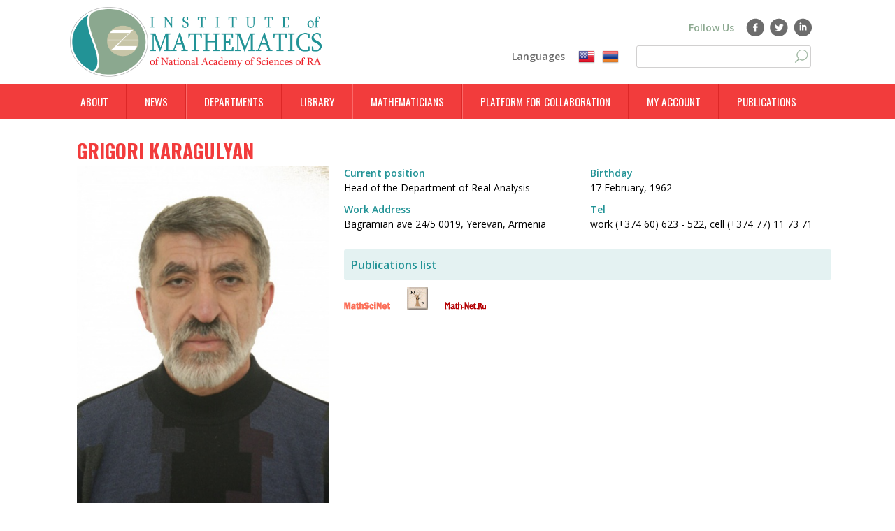

--- FILE ---
content_type: text/html; charset=utf-8
request_url: http://math.sci.am/user/grigori-karagulyan
body_size: 9675
content:
<!DOCTYPE html>
<!--[if lt IE 7]><html class="lt-ie9 lt-ie8 lt-ie7" lang="en" dir="ltr"><![endif]-->
<!--[if IE 7]><html class="lt-ie9 lt-ie8" lang="en" dir="ltr"><![endif]-->
<!--[if IE 8]><html class="lt-ie9" lang="en" dir="ltr"><![endif]-->
<!--[if gt IE 8]><!--><html lang="en" dir="ltr" prefix="fb: http://www.facebook.com/2008/fbml content: http://purl.org/rss/1.0/modules/content/ dc: http://purl.org/dc/terms/ foaf: http://xmlns.com/foaf/0.1/ og: http://ogp.me/ns# rdfs: http://www.w3.org/2000/01/rdf-schema# sioc: http://rdfs.org/sioc/ns# sioct: http://rdfs.org/sioc/types# skos: http://www.w3.org/2004/02/skos/core# xsd: http://www.w3.org/2001/XMLSchema#"><!--<![endif]-->
<head>
<meta charset="utf-8" />
<link href="http://math.sci.am/sites/all/themes/math_inst/images/iphone-retina-120x120.png" rel="apple-touch-icon" sizes="120x120" />
<link href="http://math.sci.am/sites/all/themes/math_inst/images/ipad-retina-152x152.png" rel="apple-touch-icon" sizes="152x152" />
<link href="http://math.sci.am/sites/all/themes/math_inst/images/ipad-standard-76x76.png" rel="apple-touch-icon" sizes="76x76" />
<link href="http://math.sci.am/sites/all/themes/math_inst/images/default-60x60.png" rel="apple-touch-icon" />
<link href="http://math.sci.am/sites/all/themes/math_inst/images/default-60x60.png" rel="shortcut icon" />
<meta about="/user/grigori-karagulyan" property="foaf:name" content="karagulyan_grigori" />
<script type="text/x-mathjax-config">
MathJax.Hub.Config({
  extensions: ['tex2jax.js'],
  jax: ['input/TeX','output/HTML-CSS'],
  tex2jax: {
    inlineMath: [ ['$','$'], ['\\(','\\)'] ],
    processEscapes: true,
    processClass: 'tex2jax',
    ignoreClass: 'html'
  },
  showProcessingMessages: false,
  messageStyle: 'none'
});
</script><meta about="/user/grigori-karagulyan#me" typeof="foaf:Person" rel="foaf:account" resource="/user/grigori-karagulyan" />
<link rel="shortcut icon" href="http://math.sci.am/sites/all/themes/math_inst/favicon.ico" type="image/vnd.microsoft.icon" />
<meta name="viewport" content="width=device-width, initial-scale=1.0, user-scalable=yes" />
<meta name="MobileOptimized" content="width" />
<meta name="HandheldFriendly" content="true" />
<meta name="apple-mobile-web-app-capable" content="yes" />
<meta name="generator" content="Drupal 7 (https://www.drupal.org)" />
<link rel="image_src" href="http://math.sci.am/sites/default/files/pictures/picture-110-1487148202.jpg" />
<link rel="canonical" href="http://math.sci.am/user/grigori-karagulyan" />
<link rel="shortlink" href="http://math.sci.am/user/110" />
<title>Grigori Karagulyan | Institute of Mathematics</title>
<style>
@import url("http://math.sci.am/modules/system/system.base.css?rksbju");
@import url("http://math.sci.am/modules/system/system.menus.css?rksbju");
@import url("http://math.sci.am/modules/system/system.messages.css?rksbju");
@import url("http://math.sci.am/modules/system/system.theme.css?rksbju");
</style>
<style>
@import url("http://math.sci.am/sites/all/modules/contrib/colorbox_node/colorbox_node.css?rksbju");
@import url("http://math.sci.am/modules/comment/comment.css?rksbju");
@import url("http://math.sci.am/sites/all/modules/contrib/date/date_api/date.css?rksbju");
@import url("http://math.sci.am/sites/all/modules/contrib/date/date_popup/themes/datepicker.1.7.css?rksbju");
@import url("http://math.sci.am/modules/field/theme/field.css?rksbju");
@import url("http://math.sci.am/modules/node/node.css?rksbju");
@import url("http://math.sci.am/modules/search/search.css?rksbju");
@import url("http://math.sci.am/modules/user/user.css?rksbju");
@import url("http://math.sci.am/sites/all/modules/contrib/extlink/extlink.css?rksbju");
@import url("http://math.sci.am/sites/all/modules/contrib/views/css/views.css?rksbju");
@import url("http://math.sci.am/sites/all/modules/contrib/media/modules/media_wysiwyg/css/media_wysiwyg.base.css?rksbju");
</style>
<style>
@import url("http://math.sci.am/sites/all/modules/contrib/colorbox/styles/default/colorbox_style.css?rksbju");
@import url("http://math.sci.am/sites/all/modules/contrib/ctools/css/ctools.css?rksbju");
@import url("http://math.sci.am/sites/all/modules/contrib/panels/css/panels.css?rksbju");
@import url("http://math.sci.am/sites/all/modules/contrib/wysiwyg_linebreaks/wysiwyg_linebreaks.css?rksbju");
@import url("http://math.sci.am/modules/locale/locale.css?rksbju");
@import url("http://math.sci.am/sites/all/modules/contrib/field_collection/field_collection.theme.css?rksbju");
@import url("http://math.sci.am/sites/all/themes/math_inst/layouts/three_col_34_33_33/three_col_34_33_33.css?rksbju");
@import url("http://math.sci.am/sites/all/libraries/superfish/css/superfish.css?rksbju");
</style>
<style media="screen">
@import url("http://math.sci.am/sites/all/themes/adaptivetheme/at_core/css/at.settings.style.headings.css?rksbju");
@import url("http://math.sci.am/sites/all/themes/adaptivetheme/at_core/css/at.settings.style.image.css?rksbju");
@import url("http://math.sci.am/sites/all/themes/adaptivetheme/at_core/css/at.settings.style.floatblocks.css?rksbju");
@import url("http://math.sci.am/sites/all/themes/adaptivetheme/at_core/css/at.layout.css?rksbju");
@import url("http://math.sci.am/sites/all/themes/math_inst/css/global.base.css?rksbju");
@import url("http://math.sci.am/sites/all/themes/math_inst/css/global.styles.css?rksbju");
</style>
<link type="text/css" rel="stylesheet" href="http://math.sci.am/sites/all/themes/math_inst/generated_files/math_inst.responsive.layout.css?rksbju" media="only screen" />
<style media="screen">
@import url("http://math.sci.am/sites/all/themes/math_inst/generated_files/math_inst.fonts.css?rksbju");
</style>
<style>
@import url("http://math.sci.am/sites/all/themes/math_inst/generated_files/math_inst.menutoggle.css?rksbju");
</style>
<link type="text/css" rel="stylesheet" href="http://math.sci.am/sites/all/themes/math_inst/css/responsive.smalltouch.portrait.css?rksbju" media="only screen and (max-width:320px)" />
<link type="text/css" rel="stylesheet" href="http://math.sci.am/sites/all/themes/math_inst/css/responsive.smalltouch.landscape.css?rksbju" media="only screen and (min-width:321px) and (max-width:580px)" />
<link type="text/css" rel="stylesheet" href="http://math.sci.am/sites/all/themes/math_inst/css/responsive.tablet.portrait.css?rksbju" media="only screen and (min-width:581px) and (max-width:768px)" />
<link type="text/css" rel="stylesheet" href="http://math.sci.am/sites/all/themes/math_inst/css/responsive.tablet.landscape.css?rksbju" media="only screen and (min-width:769px) and (max-width:1024px)" />
<link type="text/css" rel="stylesheet" href="http://math.sci.am/sites/all/themes/math_inst/css/responsive.desktop.css?rksbju" media="only screen and (min-width:1025px)" />
<link type="text/css" rel="stylesheet" href="//fonts.googleapis.com/css?family=Oswald" media="all" />
<link type="text/css" rel="stylesheet" href="http://fonts.googleapis.com/css?family=Open+Sans:300,600,regular|Oswald:300,700,regular|Ubuntu:300,300italic,700italic&amp;subset=latin,cyrillic" media="all" />

<!--[if lt IE 9]>
<style media="screen">
@import url("http://math.sci.am/sites/all/themes/math_inst/generated_files/math_inst.lt-ie9.layout.css?rksbju");
</style>
<![endif]-->
<script src="//ajax.googleapis.com/ajax/libs/jquery/1.8.3/jquery.min.js"></script>
<script>window.jQuery || document.write("<script src='/sites/all/modules/contrib/jquery_update/replace/jquery/1.8/jquery.min.js'>\x3C/script>")</script>
<script src="http://math.sci.am/misc/jquery-extend-3.4.0.js?v=1.8.3"></script>
<script src="http://math.sci.am/misc/jquery.once.js?v=1.2"></script>
<script src="http://math.sci.am/misc/drupal.js?rksbju"></script>
<script src="http://math.sci.am/misc/ajax.js?v=7.69"></script>
<script src="http://math.sci.am/sites/all/modules/contrib/jquery_update/js/jquery_update.js?v=0.0.1"></script>
<script src="http://math.sci.am/sites/all/modules/contrib/extlink/extlink.js?rksbju"></script>
<script src="http://math.sci.am/sites/all/modules/contrib/mathjax/mathjax.js?rksbju"></script>
<script src="http://math.sci.am/sites/all/libraries/colorbox/jquery.colorbox-min.js?rksbju"></script>
<script src="http://math.sci.am/sites/all/modules/contrib/colorbox/js/colorbox.js?rksbju"></script>
<script src="http://math.sci.am/sites/all/modules/contrib/colorbox/styles/default/colorbox_style.js?rksbju"></script>
<script src="http://math.sci.am/sites/all/modules/contrib/colorbox/js/colorbox_load.js?rksbju"></script>
<script src="http://math.sci.am/sites/all/modules/contrib/google_analytics/googleanalytics.js?rksbju"></script>
<script>(function(i,s,o,g,r,a,m){i["GoogleAnalyticsObject"]=r;i[r]=i[r]||function(){(i[r].q=i[r].q||[]).push(arguments)},i[r].l=1*new Date();a=s.createElement(o),m=s.getElementsByTagName(o)[0];a.async=1;a.src=g;m.parentNode.insertBefore(a,m)})(window,document,"script","https://www.google-analytics.com/analytics.js","ga");ga("create", "UA-2559844-1", {"cookieDomain":"auto"});ga("set", "anonymizeIp", true);ga("send", "pageview");</script>
<script src="http://math.sci.am/sites/all/themes/math_inst/scripts/profile-script.js?rksbju"></script>
<script src="https://cdnjs.cloudflare.com/ajax/libs/mathjax/2.7.0/MathJax.js?config=TeX-AMS-MML_HTMLorMML"></script>
<script src="http://math.sci.am/misc/progress.js?v=7.69"></script>
<script src="http://math.sci.am/sites/all/modules/contrib/colorbox_node/colorbox_node.js?rksbju"></script>
<script src="http://math.sci.am/sites/all/libraries/superfish/jquery.hoverIntent.minified.js?rksbju"></script>
<script src="http://math.sci.am/sites/all/libraries/superfish/sfsmallscreen.js?rksbju"></script>
<script src="http://math.sci.am/sites/all/libraries/superfish/supposition.js?rksbju"></script>
<script src="http://math.sci.am/sites/all/libraries/superfish/superfish.js?rksbju"></script>
<script src="http://math.sci.am/sites/all/libraries/superfish/supersubs.js?rksbju"></script>
<script src="http://math.sci.am/sites/all/modules/contrib/superfish/superfish.js?rksbju"></script>
<script src="http://math.sci.am/sites/all/themes/adaptivetheme/at_core/scripts/outside-events.js?rksbju"></script>
<script src="http://math.sci.am/sites/all/themes/adaptivetheme/at_core/scripts/menu-toggle.js?rksbju"></script>
<script>jQuery.extend(Drupal.settings, {"basePath":"\/","pathPrefix":"","ajaxPageState":{"theme":"math_inst","theme_token":"Hp9Yilq6d6roXVvlNVdjrJd7HLYgKbjW2xP9DAHuv8Q","jquery_version":"1.8","js":{"sites\/all\/modules\/contrib\/addthis\/addthis.js":1,"\/\/ajax.googleapis.com\/ajax\/libs\/jquery\/1.8.3\/jquery.min.js":1,"0":1,"misc\/jquery-extend-3.4.0.js":1,"misc\/jquery.once.js":1,"misc\/drupal.js":1,"misc\/ajax.js":1,"sites\/all\/modules\/contrib\/jquery_update\/js\/jquery_update.js":1,"sites\/all\/modules\/contrib\/extlink\/extlink.js":1,"sites\/all\/modules\/contrib\/mathjax\/mathjax.js":1,"sites\/all\/libraries\/colorbox\/jquery.colorbox-min.js":1,"sites\/all\/modules\/contrib\/colorbox\/js\/colorbox.js":1,"sites\/all\/modules\/contrib\/colorbox\/styles\/default\/colorbox_style.js":1,"sites\/all\/modules\/contrib\/colorbox\/js\/colorbox_load.js":1,"sites\/all\/modules\/contrib\/google_analytics\/googleanalytics.js":1,"1":1,"sites\/all\/themes\/math_inst\/scripts\/profile-script.js":1,"https:\/\/cdnjs.cloudflare.com\/ajax\/libs\/mathjax\/2.7.0\/MathJax.js?config=TeX-AMS-MML_HTMLorMML":1,"misc\/progress.js":1,"sites\/all\/modules\/contrib\/colorbox_node\/colorbox_node.js":1,"sites\/all\/libraries\/superfish\/jquery.hoverIntent.minified.js":1,"sites\/all\/libraries\/superfish\/sfsmallscreen.js":1,"sites\/all\/libraries\/superfish\/supposition.js":1,"sites\/all\/libraries\/superfish\/superfish.js":1,"sites\/all\/libraries\/superfish\/supersubs.js":1,"sites\/all\/modules\/contrib\/superfish\/superfish.js":1,"sites\/all\/themes\/adaptivetheme\/at_core\/scripts\/outside-events.js":1,"sites\/all\/themes\/adaptivetheme\/at_core\/scripts\/menu-toggle.js":1},"css":{"modules\/system\/system.base.css":1,"modules\/system\/system.menus.css":1,"modules\/system\/system.messages.css":1,"modules\/system\/system.theme.css":1,"sites\/all\/modules\/contrib\/colorbox_node\/colorbox_node.css":1,"modules\/comment\/comment.css":1,"sites\/all\/modules\/contrib\/date\/date_api\/date.css":1,"sites\/all\/modules\/contrib\/date\/date_popup\/themes\/datepicker.1.7.css":1,"modules\/field\/theme\/field.css":1,"modules\/node\/node.css":1,"modules\/search\/search.css":1,"modules\/user\/user.css":1,"sites\/all\/modules\/contrib\/extlink\/extlink.css":1,"sites\/all\/modules\/contrib\/views\/css\/views.css":1,"sites\/all\/modules\/contrib\/media\/modules\/media_wysiwyg\/css\/media_wysiwyg.base.css":1,"sites\/all\/modules\/contrib\/colorbox\/styles\/default\/colorbox_style.css":1,"sites\/all\/modules\/contrib\/ctools\/css\/ctools.css":1,"sites\/all\/modules\/contrib\/panels\/css\/panels.css":1,"sites\/all\/modules\/contrib\/wysiwyg_linebreaks\/wysiwyg_linebreaks.css":1,"modules\/locale\/locale.css":1,"sites\/all\/modules\/contrib\/field_collection\/field_collection.theme.css":1,"sites\/all\/themes\/math_inst\/layouts\/three_col_34_33_33\/three_col_34_33_33.css":1,"sites\/all\/libraries\/superfish\/css\/superfish.css":1,"sites\/all\/themes\/adaptivetheme\/at_core\/css\/at.settings.style.headings.css":1,"sites\/all\/themes\/adaptivetheme\/at_core\/css\/at.settings.style.image.css":1,"sites\/all\/themes\/adaptivetheme\/at_core\/css\/at.settings.style.floatblocks.css":1,"sites\/all\/themes\/adaptivetheme\/at_core\/css\/at.layout.css":1,"sites\/all\/themes\/math_inst\/css\/global.base.css":1,"sites\/all\/themes\/math_inst\/css\/global.styles.css":1,"sites\/all\/themes\/math_inst\/generated_files\/math_inst.responsive.layout.css":1,"sites\/all\/themes\/math_inst\/generated_files\/math_inst.fonts.css":1,"sites\/all\/themes\/math_inst\/generated_files\/math_inst.menutoggle.css":1,"sites\/all\/themes\/math_inst\/css\/responsive.smalltouch.portrait.css":1,"sites\/all\/themes\/math_inst\/css\/responsive.smalltouch.landscape.css":1,"sites\/all\/themes\/math_inst\/css\/responsive.tablet.portrait.css":1,"sites\/all\/themes\/math_inst\/css\/responsive.tablet.landscape.css":1,"sites\/all\/themes\/math_inst\/css\/responsive.desktop.css":1,"\/\/fonts.googleapis.com\/css?family=Oswald":1,"http:\/\/fonts.googleapis.com\/css?family=Open+Sans:300,600,regular|Oswald:300,700,regular|Ubuntu:300,300italic,700italic\u0026subset=latin,cyrillic":1,"sites\/all\/themes\/math_inst\/generated_files\/math_inst.lt-ie9.layout.css":1}},"colorbox":{"opacity":"0.85","current":"{current} of {total}","previous":"\u00ab Prev","next":"Next \u00bb","close":"Close","maxWidth":"98%","maxHeight":"98%","fixed":true,"mobiledetect":true,"mobiledevicewidth":"480px"},"extlink":{"extTarget":"_blank","extClass":0,"extLabel":"(link is external)","extImgClass":0,"extIconPlacement":"append","extSubdomains":1,"extExclude":"","extInclude":"","extCssExclude":"","extCssExplicit":"","extAlert":0,"extAlertText":"This link will take you to an external web site. We are not responsible for their content.","mailtoClass":"mailto","mailtoLabel":"(link sends e-mail)"},"googleanalytics":{"trackOutbound":1,"trackMailto":1,"trackDownload":1,"trackDownloadExtensions":"7z|aac|arc|arj|asf|asx|avi|bin|csv|doc(x|m)?|dot(x|m)?|exe|flv|gif|gz|gzip|hqx|jar|jpe?g|js|mp(2|3|4|e?g)|mov(ie)?|msi|msp|pdf|phps|png|ppt(x|m)?|pot(x|m)?|pps(x|m)?|ppam|sld(x|m)?|thmx|qtm?|ra(m|r)?|sea|sit|tar|tgz|torrent|txt|wav|wma|wmv|wpd|xls(x|m|b)?|xlt(x|m)|xlam|xml|z|zip","trackColorbox":1},"urlIsAjaxTrusted":{"\/search\/node":true,"\/user\/grigori-karagulyan":true},"superfish":{"1":{"id":"1","sf":{"animation":{"opacity":"show","height":"show"},"speed":"\u0027fast\u0027","autoArrows":true,"dropShadows":true,"disableHI":false},"plugins":{"smallscreen":{"mode":"window_width","addSelected":false,"menuClasses":false,"hyperlinkClasses":false,"title":"Main menu"},"supposition":true,"bgiframe":false,"supersubs":{"minWidth":"12","maxWidth":"27","extraWidth":1}}}},"colorbox_node":{"width":"600px","height":"600px"},"adaptivetheme":{"math_inst":{"layout_settings":{"bigscreen":"three-col-grail","tablet_landscape":"three-col-grail","tablet_portrait":"one-col-vert","smalltouch_landscape":"one-col-vert","smalltouch_portrait":"one-col-stack"},"media_query_settings":{"bigscreen":"only screen and (min-width:1025px)","tablet_landscape":"only screen and (min-width:769px) and (max-width:1024px)","tablet_portrait":"only screen and (min-width:581px) and (max-width:768px)","smalltouch_landscape":"only screen and (min-width:321px) and (max-width:580px)","smalltouch_portrait":"only screen and (max-width:320px)"},"menu_toggle_settings":{"menu_toggle_tablet_portrait":"true","menu_toggle_tablet_landscape":"false"}}}});</script>
<!--[if lt IE 9]>
<script src="http://math.sci.am/sites/all/themes/adaptivetheme/at_core/scripts/html5.js?rksbju"></script>
<![endif]-->
</head>
<body class="html not-front not-logged-in no-sidebars page-user page-user- page-user-110 i18n-en atr-7.x-3.x">
  <div id="skip-link" class="nocontent">
    <a href="#main-content" class="element-invisible element-focusable">Skip to main content</a>
  </div>
    <div id="page-wrapper">
  <div id="page" class="container page snc-n snw-b sna-l sns-n ssc-n ssw-b ssa-l sss-n btc-n btw-b bta-l bts-n ntc-n ntw-b nta-l nts-n ctc-n ctw-b cta-l cts-n ptc-n ptw-b pta-l pts-n at-mt">
        <header id="header" class="clearfix" role="banner">

               
        <!-- !Branding -->
        <div id="branding" class="branding-elements clearfix">

                      <div id="logo">
              <a href="/"><img class="site-logo" typeof="foaf:Image" src="http://math.sci.am/sites/all/themes/math_inst/logo.png" alt="Institute of Mathematics" /></a>            </div>
                      <div id="header-right-box">
                <!-- !Leaderboard Region -->
                <div class="region region-leaderboard float-blocks-2 float-blocks-left"><div class="region-inner clearfix"><section id="block-math-general-social-links-block" class="block block-math-general" ><div class="block-inner clearfix">  
      <h2 class="block-title">Follow Us</h2>
  
  <div class="block-content content"><ul class="social-links">    <li>        <a href="https://www.facebook.com/institute.mathematics" class="social-link facebook" title="Facebook" target="_blank"></a>    </li>    <li>        <a href="" class="social-link twitter" title="Twitter" target="_blank"></a>    </li>    <li>        <a href="https://www.linkedin.com/company/institute-of-mathematics" class="social-link linkedin" title="LinkedIn" target="_blank"></a>    </li></ul></div>
  </div></section><section id="block-locale-language" class="block block-locale"  role="complementary"><div class="block-inner clearfix">  
      <h2 class="block-title">Languages</h2>
  
  <div class="block-content content"><ul class="language-switcher-locale-url"><li class="en first active"><a href="/user/grigori-karagulyan" class="language-link active" xml:lang="en">English</a></li><li class="hy last"><a href="/hy/user/%D5%A3%D6%80%D5%AB%D5%A3%D5%B8%D6%80%D5%AB-%D5%AF%D5%A1%D6%80%D5%A1%D5%A3%D5%B8%D6%82%D5%AC%D5%B5%D5%A1%D5%B6" class="language-link" xml:lang="hy">Հայերեն</a></li></ul></div>
  </div></section><div id="block-search-form" class="block block-search no-title"  role="search"><div class="block-inner clearfix">  
  
  <div class="block-content content"><form action="/user/grigori-karagulyan" method="post" id="search-block-form" accept-charset="UTF-8"><div><div class="container-inline">
      <h2 class="element-invisible">Search form</h2>
    <div class="form-item form-type-textfield form-item-search-block-form">
  <label class="element-invisible" for="edit-search-block-form--2">Search </label>
 <input title="Enter the terms you wish to search for." type="search" id="edit-search-block-form--2" name="search_block_form" value="" size="15" maxlength="128" class="form-text" />
</div>
<div class="form-actions form-wrapper" id="edit-actions--2"><input type="submit" id="edit-submit--2" name="op" value="Search" class="form-submit" /></div><input type="hidden" name="form_build_id" value="form-622-aPDfyonev2EYMJyFrskvytsVpp__yxqbFuE2-ys" />
<input type="hidden" name="form_id" value="search_block_form" />
</div>
</div></form></div>
  </div></div></div></div>            </div>
        </div>
      
      <!-- !Header Region -->
      
    </header>
    
    <!-- !Navigation -->
    <div id="menu-bar" class="nav clearfix"><nav id="block-superfish-1" class="block block-superfish menu-wrapper menu-bar-wrapper clearfix at-menu-toggle" >  
      <h2 class="element-invisible block-title">Main menu</h2>
  
  <ul id="superfish-1" class="menu sf-menu sf-main-menu sf-horizontal sf-style-none sf-total-items-8 sf-parent-items-4 sf-single-items-4"><li id="menu-3358-1" class="first odd sf-item-1 sf-depth-1 sf-total-children-5 sf-parent-children-0 sf-single-children-5 menuparent"><span title="" class="sf-depth-1 menuparent nolink" tabindex="0">About</span><ul><li id="menu-3341-1" class="first odd sf-item-1 sf-depth-2 sf-no-children"><a href="/administration" class="sf-depth-2">Administration</a></li><li id="menu-7635-1" class="middle even sf-item-2 sf-depth-2 sf-no-children"><a href="/documents" title="" class="sf-depth-2">Documentation</a></li><li id="menu-7645-1" class="middle odd sf-item-3 sf-depth-2 sf-no-children"><a href="/scientific-council" title="" class="sf-depth-2">Scientific Council</a></li><li id="menu-3339-1" class="middle even sf-item-4 sf-depth-2 sf-no-children"><a href="/research-mathematics-fund" class="sf-depth-2">RM Fund</a></li><li id="menu-3342-1" class="last odd sf-item-5 sf-depth-2 sf-no-children"><a href="/contact-us" title="" class="sf-depth-2">Contact Us</a></li></ul></li><li id="menu-644-1" class="middle even sf-item-2 sf-depth-1 sf-total-children-2 sf-parent-children-0 sf-single-children-2 menuparent"><a href="/news" title="" class="sf-depth-1 menuparent">News</a><ul><li id="menu-868-1" class="first odd sf-item-1 sf-depth-2 sf-no-children"><a href="/events" title="" class="sf-depth-2">Conference</a></li><li id="menu-7655-1" class="last even sf-item-2 sf-depth-2 sf-no-children"><a href="/conferences" title="" class="sf-depth-2">Seminars</a></li></ul></li><li id="menu-1086-1" class="middle odd sf-item-3 sf-depth-1 sf-total-children-5 sf-parent-children-0 sf-single-children-5 menuparent"><span title="" class="sf-depth-1 menuparent nolink" tabindex="0">Departments</span><ul><li id="menu-3323-1" class="first odd sf-item-1 sf-depth-2 sf-no-children"><a href="/content/department-complex-analysis" title="" class="sf-depth-2">Complex Analysis</a></li><li id="menu-3336-1" class="middle even sf-item-2 sf-depth-2 sf-no-children"><a href="/content/department-real-analysis" title="" class="sf-depth-2">Real Analysis</a></li><li id="menu-3333-1" class="middle odd sf-item-3 sf-depth-2 sf-no-children"><a href="/content/department-differential-and-integral-equations" title="" class="sf-depth-2">Differential and Integral Equations</a></li><li id="menu-3334-1" class="middle even sf-item-4 sf-depth-2 sf-no-children"><a href="/content/department-integral-and-stochastic-geometry" class="sf-depth-2">Department of Integral and Stochastic Geometry</a></li><li id="menu-3335-1" class="last odd sf-item-5 sf-depth-2 sf-no-children"><a href="/content/department-methods-mathematical-physics" class="sf-depth-2">Methods of Mathematical Physics</a></li></ul></li><li id="menu-3073-1" class="middle even sf-item-4 sf-depth-1 sf-total-children-5 sf-parent-children-0 sf-single-children-5 menuparent"><a href="/library" title="" class="sf-depth-1 menuparent">Library</a><ul><li id="menu-7638-1" class="first odd sf-item-1 sf-depth-2 sf-no-children"><a href="/information-1" title="" class="sf-depth-2">Information</a></li><li id="menu-1337-1" class="middle even sf-item-2 sf-depth-2 sf-no-children"><a href="/preprints" title="" class="sf-depth-2">Preprints</a></li><li id="menu-3074-1" class="middle odd sf-item-3 sf-depth-2 sf-no-children"><a href="/library/Eng" title="" class="sf-depth-2">Library Eng</a></li><li id="menu-3331-1" class="middle even sf-item-4 sf-depth-2 sf-no-children"><a href="/library/Rus" title="" class="sf-depth-2">Library Rus</a></li><li id="menu-3332-1" class="last odd sf-item-5 sf-depth-2 sf-no-children"><a href="/library/Arm" title="" class="sf-depth-2">Library Arm</a></li></ul></li><li id="menu-1508-1" class="middle odd sf-item-5 sf-depth-1 sf-no-children"><a href="/mathematicians" title="" class="sf-depth-1">Mathematicians</a></li><li id="menu-7654-1" class="middle even sf-item-6 sf-depth-1 sf-no-children"><a href="/webform/you-can-introduce-yourself-and-post-your-problem-using-platform" class="sf-depth-1">Platform  for collaboration</a></li><li id="menu-3363-1" class="middle odd sf-item-7 sf-depth-1 sf-no-children"><a href="/user" title="" class="sf-depth-1">My Account</a></li><li id="menu-7667-1" class="last even sf-item-8 sf-depth-1 sf-no-children"><a href="/publications" class="sf-depth-1">Publications</a></li></ul>
  </nav></div>
    <!-- !Breadcrumbs -->
    
    <!-- !Messages and Help -->
        
    <!-- !Secondary Content Region -->
    
    <div id="columns" class="columns clearfix">
      <main id="content-column" class="content-column" role="main">
        <div class="content-inner">

          <!-- !Highlighted region -->
          
          <section id="main-content">

            
            <!-- !Main Content Header -->
                          <header id="main-content-header" class="clearfix">

                                  <h1 id="page-title" class="tex2jax">
                    Grigori Karagulyan                  </h1>
                
                
              </header>
            
            <!-- !Main Content -->
                          <div id="content" class="region">
                <div id="block-system-main" class="block block-system no-title" >  
  
  
<div class="panel-display panel-3-col-34-66 clear-block" >

  <div class="panel-panel line">
    <div class="panel-panel unit left">
      <div class="inside">
        <div class="field field-name-user-photo field-type-ds field-label-hidden view-mode-full">
    <div class="field-items">
          <div class="field-item even"><a class="colorbox" title="Grigori Karagulyan" href="http://math.sci.am/sites/default/files/pictures/picture-110-1487148202.jpg">
<img src="http://math.sci.am/sites/default/files/styles/large_400/public/pictures/picture-110-1487148202.jpg?itok=JRN9FDIC" />
</a>
</div>
      </div>
</div>
      </div>
    </div>

    <div class="panel-panel unit right lastUnit">
      <div class="panel-panel line">
        <div class="panel-panel unit top-middle">
          <div class="inside">
            <div class="field field-name-field-account-current-position field-type-text field-label-above view-mode-full">
      <div class="field-label">
        Current position&nbsp;
        
    </div>
    <div class="field-items">
          <div class="field-item even">Head of the Department of Real Analysis</div>
      </div>
</div>
<div class="field field-name-field-account-work-address field-type-text field-label-above view-mode-full">
      <div class="field-label">
        Work Address&nbsp;
        
    </div>
    <div class="field-items">
          <div class="field-item even">Bagramian ave 24/5 0019, Yerevan, Armenia</div>
      </div>
</div>
          </div>
        </div>

        <div class="panel-panel unit top-right lastUnit">
          <div class="inside">
            <div class="field field-name-field-account-birthday field-type-datetime field-label-above view-mode-full">
      <div class="field-label">
        Birthday&nbsp;
        
    </div>
    <div class="field-items">
          <div class="field-item even"><span class="date-display-single" property="dc:date" datatype="xsd:dateTime" content="1962-02-17T00:00:00+04:00">17 February, 1962</span></div>
      </div>
</div>
<div class="field field-name-field-account-tel field-type-text field-label-above view-mode-full">
      <div class="field-label">
        Tel&nbsp;
        
    </div>
    <div class="field-items">
          <div class="field-item even">work (+374 60) 623 - 522,  cell (+374 77) 11 73 71</div>
      </div>
</div>
          </div>
        </div>
      </div>

      <div class="inside">
        <div class="field field-name-member-publications-link field-type-ds field-label-hidden view-mode-full">
    <div class="field-items">
          <div class="field-item even"><a href="/member-publications/110">Publications list</a></div>
      </div>
</div>
<div class="field field-name-field-account-links field-type-link-field field-label-hidden view-mode-full">
    <div class="field-items">
          <div class="field-item even">
        <a href="http://www.ams.org/mathscinet/search/author.html">
                  <img src="http://math.sci.am/sites/default/files/styles/icon/public/member_link_icons/mathscinet.gif?itok=qj2-g1eP" alt="MathSciNet"/>
                </a>
      </div>
          <div class="field-item odd">
        <a href="http://genealogy.math.ndsu.nodak.edu/id.php">
                  <img src="http://math.sci.am/sites/default/files/styles/icon/public/member_link_icons/treebutton.gif?itok=g5XnYLCf" alt="Genealogy Project"/>
                </a>
      </div>
          <div class="field-item even">
        <a href="http://www.mathnet.ru/php/person.phtml">
                  <img src="http://math.sci.am/sites/default/files/styles/icon/public/member_link_icons/mathnet.gif?itok=OLNjqVzm" alt="Mathnet"/>
                </a>
      </div>
        </div>
  </div>      </div>
    </div>
  </div>

  <div class="panel-panel footer">
    <div class="inside">
      <section class="field field-name-field-account-fields field-type-taxonomy-term-reference field-label-above view-mode-full"><h2 class="field-label">Fields of Interests:&nbsp;</h2><ul class="field-items"><li class="field-item even">Fourier Series</li><li class="field-item odd">Orthogonal Series</li><li class="field-item even">Singular Integrals</li></ul></section><div class="field-collection-container clearfix"><div class="field field-name-field-account-education field-type-field-collection field-label-above view-mode-full">
      <div class="field-label">
        Education and Degrees&nbsp;
        
    </div>
    <div class="field-items">
          <div class="field-item even"><div class="field-collection-view clearfix view-mode-full"><div class="entity entity-field-collection-item field-collection-item-field-account-education clearfix" about="/field-collection/field-account-education/535" typeof="">
  <div class="content">
    <div class="field field-name-field-institution field-type-text field-label-inline clearfix view-mode-full">
      <div class="field-label">
        University/Institute:&nbsp;
        
    </div>
    <div class="field-items">
          <div class="field-item even">Graduate: Faculty of Mathematics, Yerevan State University</div>
      </div>
</div>
<div class="field field-name-field-dates-attended field-type-datetime field-label-hidden view-mode-full">
    <div class="field-items">
          <div class="field-item even"><span class="date-display-range"><span class="date-display-start" property="dc:date" datatype="xsd:dateTime" content="1979-01-01T00:00:00+04:00">1979</span> to <span class="date-display-end" property="dc:date" datatype="xsd:dateTime" content="1984-01-01T00:00:00+04:00">1984</span></span></div>
      </div>
</div>
  </div>
</div>
</div></div>
          <div class="field-item odd"><div class="field-collection-view clearfix view-mode-full"><div class="entity entity-field-collection-item field-collection-item-field-account-education clearfix" about="/field-collection/field-account-education/536" typeof="">
  <div class="content">
    <div class="field field-name-field-institution field-type-text field-label-inline clearfix view-mode-full">
      <div class="field-label">
        University/Institute:&nbsp;
        
    </div>
    <div class="field-items">
          <div class="field-item even">Post Graduate: Institute of Mathematics of Armenian National Academy of Sciences</div>
      </div>
</div>
<div class="field field-name-field-dates-attended field-type-datetime field-label-hidden view-mode-full">
    <div class="field-items">
          <div class="field-item even"><span class="date-display-range"><span class="date-display-start" property="dc:date" datatype="xsd:dateTime" content="1984-01-01T00:00:00+04:00">1984</span> to <span class="date-display-end" property="dc:date" datatype="xsd:dateTime" content="1987-01-01T00:00:00+04:00">1987</span></span></div>
      </div>
</div>
  </div>
</div>
</div></div>
          <div class="field-item even"><div class="field-collection-view clearfix view-mode-full"><div class="entity entity-field-collection-item field-collection-item-field-account-education clearfix" about="/field-collection/field-account-education/537" typeof="">
  <div class="content">
    <div class="field field-name-field-institution field-type-text field-label-inline clearfix view-mode-full">
      <div class="field-label">
        University/Institute:&nbsp;
        
    </div>
    <div class="field-items">
          <div class="field-item even">Institute of Mathematics of Armenian National Academy of Sciences </div>
      </div>
</div>
<div class="field field-name-field-dates-attended field-type-datetime field-label-hidden view-mode-full">
    <div class="field-items">
          <div class="field-item even"><span class="date-display-single" property="dc:date" datatype="xsd:dateTime" content="1988-01-01T00:00:00+04:00">1988</span></div>
      </div>
</div>
<div class="field field-name-field-degree field-type-text field-label-inline clearfix view-mode-full">
      <div class="field-label">
        Degree:&nbsp;
        
    </div>
    <div class="field-items">
          <div class="field-item even">Ph. D:</div>
      </div>
</div>
<div class="field field-name-field-education-notes field-type-text-long field-label-hidden view-mode-full">
    <div class="field-items">
          <div class="field-item even"><div class="tex2jax"><p>Dissertation:   “On Convergence of Fourier Series”</p>
</div></div>
      </div>
</div>
  </div>
</div>
</div></div>
          <div class="field-item odd"><div class="field-collection-view clearfix view-mode-full field-collection-view-final"><div class="entity entity-field-collection-item field-collection-item-field-account-education clearfix" about="/field-collection/field-account-education/538" typeof="">
  <div class="content">
    <div class="field field-name-field-institution field-type-text field-label-inline clearfix view-mode-full">
      <div class="field-label">
        University/Institute:&nbsp;
        
    </div>
    <div class="field-items">
          <div class="field-item even"> Steclov Mathematical Institute of Russian Academy of Sciences</div>
      </div>
</div>
<div class="field field-name-field-dates-attended field-type-datetime field-label-hidden view-mode-full">
    <div class="field-items">
          <div class="field-item even"><span class="date-display-single" property="dc:date" datatype="xsd:dateTime" content="2002-01-01T00:00:00+04:00">2002</span></div>
      </div>
</div>
<div class="field field-name-field-degree field-type-text field-label-inline clearfix view-mode-full">
      <div class="field-label">
        Degree:&nbsp;
        
    </div>
    <div class="field-items">
          <div class="field-item even">Doctor of Mathematical Sciences</div>
      </div>
</div>
<div class="field field-name-field-education-notes field-type-text-long field-label-hidden view-mode-full">
    <div class="field-items">
          <div class="field-item even"><div class="tex2jax"><p>Dissertation:   “On Convergence and Summability of Trigonometric and General Orthogonal Fourier Series”</p>
</div></div>
      </div>
</div>
  </div>
</div>
</div></div>
      </div>
</div>
</div><div class="field-collection-container clearfix"><div class="field field-name-field-account-experience field-type-field-collection field-label-above view-mode-full">
      <div class="field-label">
        Professional Experience&nbsp;
        
    </div>
    <div class="field-items">
          <div class="field-item even"><div class="field-collection-view clearfix view-mode-full"><div class="entity entity-field-collection-item field-collection-item-field-account-experience clearfix" about="/field-collection/field-account-experience/539" typeof="">
  <div class="content">
    <div class="field field-name-field-company-name field-type-text field-label-inline clearfix view-mode-full">
      <div class="field-label">
        Company Name:&nbsp;
        
    </div>
    <div class="field-items">
          <div class="field-item even">Institute of Mathematics</div>
      </div>
</div>
<div class="field field-name-field-job-title field-type-text field-label-inline clearfix view-mode-full">
      <div class="field-label">
        Title:&nbsp;
        
    </div>
    <div class="field-items">
          <div class="field-item even">Junior Researcher</div>
      </div>
</div>
<div class="field field-name-field-job-time-period field-type-datetime field-label-inline clearfix view-mode-full">
      <div class="field-label">
        Time Period:&nbsp;
        
    </div>
    <div class="field-items">
          <div class="field-item even"><span class="date-display-range"><span class="date-display-start" property="dc:date" datatype="xsd:dateTime" content="1988-01-01T00:00:00+04:00">1988</span> to <span class="date-display-end" property="dc:date" datatype="xsd:dateTime" content="1993-01-01T00:00:00+04:00">1993</span></span></div>
      </div>
</div>
  </div>
</div>
</div></div>
          <div class="field-item odd"><div class="field-collection-view clearfix view-mode-full"><div class="entity entity-field-collection-item field-collection-item-field-account-experience clearfix" about="/field-collection/field-account-experience/540" typeof="">
  <div class="content">
    <div class="field field-name-field-company-name field-type-text field-label-inline clearfix view-mode-full">
      <div class="field-label">
        Company Name:&nbsp;
        
    </div>
    <div class="field-items">
          <div class="field-item even">Institute of Mathematics of Armenian National Academy of Sciences</div>
      </div>
</div>
<div class="field field-name-field-job-title field-type-text field-label-inline clearfix view-mode-full">
      <div class="field-label">
        Title:&nbsp;
        
    </div>
    <div class="field-items">
          <div class="field-item even"> Senior Researcher</div>
      </div>
</div>
<div class="field field-name-field-job-time-period field-type-datetime field-label-inline clearfix view-mode-full">
      <div class="field-label">
        Time Period:&nbsp;
        
    </div>
    <div class="field-items">
          <div class="field-item even"><span class="date-display-range"><span class="date-display-start" property="dc:date" datatype="xsd:dateTime" content="1993-01-01T00:00:00+04:00">1993</span> to <span class="date-display-end" property="dc:date" datatype="xsd:dateTime" content="2008-01-01T00:00:00+04:00">2008</span></span></div>
      </div>
</div>
  </div>
</div>
</div></div>
          <div class="field-item even"><div class="field-collection-view clearfix view-mode-full"><div class="entity entity-field-collection-item field-collection-item-field-account-experience clearfix" about="/field-collection/field-account-experience/541" typeof="">
  <div class="content">
    <div class="field field-name-field-company-name field-type-text field-label-inline clearfix view-mode-full">
      <div class="field-label">
        Company Name:&nbsp;
        
    </div>
    <div class="field-items">
          <div class="field-item even"> Institute of Mathematics</div>
      </div>
</div>
<div class="field field-name-field-job-title field-type-text field-label-inline clearfix view-mode-full">
      <div class="field-label">
        Title:&nbsp;
        
    </div>
    <div class="field-items">
          <div class="field-item even">Leading Researcher</div>
      </div>
</div>
<div class="field field-name-field-job-time-period field-type-datetime field-label-inline clearfix view-mode-full">
      <div class="field-label">
        Time Period:&nbsp;
        
    </div>
    <div class="field-items">
          <div class="field-item even"><span class="date-display-range"><span class="date-display-start" property="dc:date" datatype="xsd:dateTime" content="2008-01-01T00:00:00+04:00">2008</span> to <span class="date-display-end" property="dc:date" datatype="xsd:dateTime" content="2013-01-01T00:00:00+04:00">2013</span></span></div>
      </div>
</div>
  </div>
</div>
</div></div>
          <div class="field-item odd"><div class="field-collection-view clearfix view-mode-full"><div class="entity entity-field-collection-item field-collection-item-field-account-experience clearfix" about="/field-collection/field-account-experience/893" typeof="">
  <div class="content">
    <div class="field field-name-field-company-name field-type-text field-label-inline clearfix view-mode-full">
      <div class="field-label">
        Company Name:&nbsp;
        
    </div>
    <div class="field-items">
          <div class="field-item even">Institute of Mathematics</div>
      </div>
</div>
<div class="field field-name-field-job-title field-type-text field-label-inline clearfix view-mode-full">
      <div class="field-label">
        Title:&nbsp;
        
    </div>
    <div class="field-items">
          <div class="field-item even">Head of Department</div>
      </div>
</div>
<div class="field field-name-field-job-time-period field-type-datetime field-label-inline clearfix view-mode-full">
      <div class="field-label">
        Time Period:&nbsp;
        
    </div>
    <div class="field-items">
          <div class="field-item even"><span class="date-display-single" property="dc:date" datatype="xsd:dateTime" content="2013-01-01T00:00:00+04:00">2013</span></div>
      </div>
</div>
  </div>
</div>
</div></div>
          <div class="field-item even"><div class="field-collection-view clearfix view-mode-full field-collection-view-final"><div class="entity entity-field-collection-item field-collection-item-field-account-experience clearfix" about="/field-collection/field-account-experience/947" typeof="">
  <div class="content">
    <div class="field field-name-field-company-name field-type-text field-label-inline clearfix view-mode-full">
      <div class="field-label">
        Company Name:&nbsp;
        
    </div>
    <div class="field-items">
          <div class="field-item even"> Institute of Mathematics</div>
      </div>
</div>
<div class="field field-name-field-job-title field-type-text field-label-inline clearfix view-mode-full">
      <div class="field-label">
        Title:&nbsp;
        
    </div>
    <div class="field-items">
          <div class="field-item even">Director</div>
      </div>
</div>
<div class="field field-name-field-job-time-period field-type-datetime field-label-inline clearfix view-mode-full">
      <div class="field-label">
        Time Period:&nbsp;
        
    </div>
    <div class="field-items">
          <div class="field-item even"><span class="date-display-range"><span class="date-display-start" property="dc:date" datatype="xsd:dateTime" content="2019-01-01T00:00:00+04:00">2019</span> to <span class="date-display-end" property="dc:date" datatype="xsd:dateTime" content="2022-01-01T00:00:00+04:00">2022</span></span></div>
      </div>
</div>
  </div>
</div>
</div></div>
      </div>
</div>
</div><div class="field field-name-field-account-memberships field-type-text-long field-label-above view-mode-full">
      <div class="field-label">
        Memberships&nbsp;
        
    </div>
    <div class="field-items">
          <div class="field-item even"><div class="tex2jax"><p><a href="http://math.sci.am/amu.html" rel="nofollow">Armenian Mathematical Union</a><span> (AMU)</span></p>
</div></div>
      </div>
</div>
<div class="field field-name-field-account-teach-experience field-type-text-long field-label-above view-mode-full">
      <div class="field-label">
        Teaching Experience&nbsp;
        
    </div>
    <div class="field-items">
          <div class="field-item even"><div class="tex2jax"><p>General Courses: <br /> Mathematical Analisis, <br /> Real Analysis<br /> Functional Analysis<br />Special Courses: <br /> Trigonometric Series<br /> Singular Integrals<br /> Orthogonal Series</p>
<p>Unifor Distribution of Sequences</p>
</div></div>
      </div>
</div>
<div class="field field-name-field-account-visits field-type-text-long field-label-above view-mode-full">
      <div class="field-label">
        Visits&nbsp;
        
    </div>
    <div class="field-items">
          <div class="field-item even"><div class="tex2jax"><p><span> 10/15 - 10/30, 1989 Center of Banach (Warsaw, Poland ), </span><br /><span>  03/15 - 05/15, 1999 Visiting Scholar, University of South Carolina (Columbia, USA) </span><br /><span>  02/02 - 03/10, 2003 Visiting Scholar, Georgia Institute of Technology (Atlanta, USA)</span></p>
</div></div>
      </div>
</div>
<div class="field field-name-field-account-conferences field-type-text-long field-label-above view-mode-full">
      <div class="field-label">
        Participation in Conferences&nbsp;
        
    </div>
    <div class="field-items">
          <div class="field-item even"><div class="tex2jax"><p><span> International Conferences and schools on Theory of Functions and Approximation. (Saratov, USSR 1990, Voronezsh, USSR 1991, Odessa, USSR 1991, Amberd, Armenia 1998, 2001),</span></p>
<p><span> </span><br /><span> International Congress of Mathematicians (Zurich, Switzerland) (1994)</span></p>
</div></div>
      </div>
</div>
<div class="field-collection-container clearfix"><div class="field field-name-field-account-grants field-type-field-collection field-label-above view-mode-full">
      <div class="field-label">
        Research Grants&nbsp;
        
    </div>
    <div class="field-items">
          <div class="field-item even"><div class="field-collection-view clearfix view-mode-full field-collection-view-final"><div class="entity entity-field-collection-item field-collection-item-field-account-grants clearfix" about="/field-collection/field-account-grants/542" typeof="">
  <div class="content">
    <div class="field field-name-field-grant-foundation-title field-type-text field-label-inline clearfix view-mode-full">
      <div class="field-label">
        Foundation Title:&nbsp;
        
    </div>
    <div class="field-items">
          <div class="field-item even">Research Grant of Soros International Science Foundation</div>
      </div>
</div>
<div class="field field-name-field-grant-period field-type-datetime field-label-inline clearfix view-mode-full">
      <div class="field-label">
        Period:&nbsp;
        
    </div>
    <div class="field-items">
          <div class="field-item even"><span class="date-display-single" property="dc:date" datatype="xsd:dateTime" content="1992-01-01T00:00:00+04:00">1992</span></div>
      </div>
</div>
  </div>
</div>
</div></div>
      </div>
</div>
</div>    </div>
  </div>
</div>

  </div>              </div>
            
            <!-- !Feed Icons -->
            
            
          </section><!-- /end #main-content -->

          <!-- !Content Aside Region-->
          
        </div><!-- /end .content-inner -->
      </main><!-- /end #content-column -->

      <!-- !Sidebar Regions -->
            
    </div><!-- /end #columns -->

    <!-- !Tertiary Content Region -->
    
    <!-- !Footer -->
          <footer id="footer" class="clearfix" role="contentinfo">
        <div class="region region-footer"><div class="region-inner clearfix"><nav id="block-menu-menu-categories-nav" class="block block-menu"  role="navigation"><div class="block-inner clearfix">  
      <h2 class="block-title">Categories</h2>
  
  <div class="block-content content"><ul class="menu clearfix"><li class="first collapsed menu-depth-1 menu-item-3329"><a href="/news" title="">News</a></li><li class="leaf menu-depth-1 menu-item-3328"><a href="/" title="">Departments</a></li><li class="last leaf menu-depth-1 menu-item-3327"><a href="/preprints" title="">Preprints</a></li></ul></div>
  </div></nav><nav id="block-menu-menu-categories" class="block block-menu"  role="navigation"><div class="block-inner clearfix">  
      <h2 class="block-title">Links</h2>
  
  <div class="block-content content"><ul class="menu clearfix"><li class="first leaf menu-depth-1 menu-item-3344"><a href="http://www.sci.am/" title="">National Academy of Sciences of RA</a></li><li class="leaf menu-depth-1 menu-item-1084"><a href="http://jmath.sci.am/index.php/rus/index" title="">Proceedings of NAS RA - Mathematics</a></li><li class="leaf menu-depth-1 menu-item-1081"><a href="http://armjmath.sci.am" title="">Armenian Journal of Mathematics</a></li><li class="leaf menu-depth-1 menu-item-3345"><a href="http://amu.sci.am/" title="">Armenian Mathematical Union</a></li><li class="leaf menu-depth-1 menu-item-1082"><a href="http://www.mathnet.ru/index.phtml?&amp;option_lang=eng" title="">Math-Net.Ru</a></li><li class="leaf menu-depth-1 menu-item-3346"><a href="http://www.ams.org/mathscinet/" title="">MathSciNet</a></li><li class="last leaf menu-depth-1 menu-item-3347"><a href="https://mail.sci.am/src/login.php" title=""> WebMail</a></li></ul></div>
  </div></nav><section id="block-mailchimp-signup-stay-in-touch" class="block block-mailchimp-signup" ><div class="block-inner clearfix">  
      <h2 class="block-title">Stay in touch</h2>
  
  <div class="block-content content"><form class="mailchimp-signup-subscribe-form" action="/user/grigori-karagulyan" method="post" id="mailchimp-signup-subscribe-block-stay-in-touch-form" accept-charset="UTF-8"><div><div class="mailchimp-signup-subscribe-form-description">Subscribe with our newsletter</div><div id="mailchimp-newsletter-597134fdbf-mergefields" class="mailchimp-newsletter-mergefields"><div class="form-item form-type-textfield form-item-mergevars-EMAIL">
  <label for="edit-mergevars-email">Email Address <span class="form-required" title="This field is required.">*</span></label>
 <input type="text" id="edit-mergevars-email" name="mergevars[EMAIL]" value="" size="25" maxlength="128" class="form-text required" />
</div>
</div><input type="hidden" name="form_build_id" value="form-L2q9Yu6VYLNOp0GSh7rMrhO63qag006TYWZFfLHXTU4" />
<input type="hidden" name="form_id" value="mailchimp_signup_subscribe_block_stay_in_touch_form" />
<div class="form-actions form-wrapper" id="edit-actions"><input type="submit" id="edit-submit" name="op" value="Subscribe" class="form-submit" /></div></div></form></div>
  </div></section></div></div>              </footer>
    
    <!-- !Footer Copyright -->
            <div class="footer_copyright">
        <div class="region region-footer-copyright"><div class="region-inner clearfix"><div id="block-math-general-footer-copyright" class="block block-math-general no-title" ><div class="block-inner clearfix">  
  
  <div class="block-content content"><div id='footer_copyright'><a href="/sitemap">Site Map</a> Updated on 18 January 2026<div>Copyright © 2015 Institute of Mathematics. All rights reserved</div></div></div>
  </div></div><div id="block-block-1" class="block block-block no-title" ><div class="block-inner clearfix">  
  
  <div class="block-content content"><div class="tex2jax"><p><span>Built on Drupal by </span><a href="http://aparg.com/" style="color: rgb(255, 255, 255);" target="_blank">APARG Group.</a></p>
</div></div>
  </div></div></div></div>        
  </div>
</div>
  <script src="http://math.sci.am/sites/all/modules/contrib/addthis/addthis.js?rksbju"></script>
</body>
</html>


--- FILE ---
content_type: text/css
request_url: http://math.sci.am/sites/all/themes/math_inst/generated_files/math_inst.fonts.css?rksbju
body_size: 354
content:
body,.ui-widget{font-style:normal;font-weight:normal;font-size:87.5%;font-family:Open Sans}
#site-name{font-family:'Trebuchet MS', 'Helvetica Neue', Arial, Helvetica, sans-serif}
h1,h2,h3,h4{font-style:normal;font-weight:normal;font-family:Oswald}
h5,h6{font-style:normal;font-weight:normal;font-family:Oswald}
h1{font-size:2em;}
h2{font-size:1.5em;}
h3{font-size:1.4em;}
h4{font-size:1.3em;}
h5{font-size:1.2em;}
h6{font-size:1.2em;}
#menu-bar .menu-wrapper,#primary-menu-bar .menu-wrapper{font-family:'Oswald'}
#home-page .panel-col-thirty-three .field-name-title-field, .page-events-listing .views-field-field-event-title, .page-mathematicians-listing .field-name-field-account-first-name, .page-mathematicians-listing .field-name-field-account-last-name, .views-exposed-form label{font-family:'Oswald'}

--- FILE ---
content_type: text/css
request_url: http://math.sci.am/sites/all/themes/math_inst/layouts/three_col_34_33_33/three_col_34_33_33.css?rksbju
body_size: 613
content:
@media screen and (max-width: 319px) {
  .unit {
    float: none !important;
    width: auto !important;
  }
}

.panel-3-col-34-66 .line:after, .lastUnit:after {
  clear: both;
  display: block;
  visibility: hidden;
  overflow:hidden;
  height:0 !important;
  line-height: 0;
  font-size: xx-large;
  content: " x x x x x x x x x x x x x x x x x x x x x x x x x x x x x x x x x x x x x x x x x x x x x x x x x x x x x x x x x x x x x x x x x x x x x x x x x x x x x x x x x x x x x x x x x x x x ";
}

.panel-3-col-34-66 .unit {
  float: left;
}

.panel-3-col-34-66 .lastUnit {
  display: table-cell;
  float: none;
  width: auto;
}

.panel-3-col-34-66 .footer {
  width: 100%;
}

.panel-3-col-34-66 .left {
  width: 34%;
}

.panel-3-col-34-66 .right {
  width: 66%;
  padding-left: 8px;
}

.panel-3-col-34-66 .top-middle {
  width: 50%;
}

.panel-3-col-34-66 .top-right {
  width: 50%;
}


/* Margins taken from the Panels module plugins */
.panel-3-col-34-66 .lastUnit .inside {
  margin: 0 0 1em .5em;
}
.panel-3-col-34-66 .firstUnit .inside {
  margin: 0 .5em 1em 0;
}
.panel-3-col-34-66 .unit .inside {
  margin: 0 .5em 1em .5em;
}


.panel-3-col-34-66 .left .inside {
  margin: 0 .5em 1em 0;
}

.panel-3-col-34-66 .top-middle .inside {
  margin: 0 .5em;
}

.panel-3-col-34-66 .top-right .inside {
  margin: 0 0 0 .5em;
}

.panel-3-col-34-66 .right .inside {
  margin-right: 0;
}

.panel-3-col-34-66 .right .field.view-mode-full {
  padding-bottom: 10px;
}

.panel-3-col-34-66 .right .field.field-label-above.view-mode-full .field-label {
  color: #229396;
}

.panel-3-col-34-66 .footer > .inside > .field {
  padding: 15px 10px;
  margin-bottom: 10px;
  border-radius: 3px;
}

.panel-3-col-34-66 .footer > .inside > .field:nth-child(even) {
  background-color: rgba(34, 147, 150, 0.12);
}

.panel-3-col-34-66 .footer > .inside > .field:nth-child(odd) {
  background-color: rgba(139, 168, 143, 0.12);
}

.panel-3-col-34-66 .footer  > .inside .field-name-field-account-grants {
  background-color: rgba(139, 168, 143, 0.12);
  padding: 15px 10px;
  margin-bottom: 10px;
  border-radius: 3px;
}

--- FILE ---
content_type: text/css
request_url: http://math.sci.am/sites/all/themes/math_inst/css/global.base.css?rksbju
body_size: 4292
content:
/* @file global.base  - normalize with small modifications for Drupal and AT: http://necolas.github.com/normalize.css/ - Gutter widths, see $gutter-width in _custom.scss - Default container alignment. - Flexible images and media declarations. - Copies of the SCSS mixins for reference, which includes an improved element-invisible and focusable styles. */
/* ============================================================================= HTML5 display definitions ========================================================================== */
/* Corrects block display not defined in IE6/7/8/9 & FF3 */
article, aside, details, figcaption, figure, footer, header, hgroup, main, nav, section, summary { display: block; }

/* Corrects inline-block display not defined in IE6/7/8/9 & FF3 */
audio, canvas, video { display: inline-block; *display: inline; *zoom: 1; }

/* Prevents modern browsers from displaying 'audio' without controls Remove excess height in iOS5 devices */
audio:not([controls]) { display: none; height: 0; }

/* Addresses styling for 'hidden' attribute not present in IE7/8/9, FF3, S4 Known issue: no IE6 support */
[hidden] { display: none; }

/* ============================================================================= Base ========================================================================== */
/* If you are using the themes Responsive JS feature (media_queries.js) do not set a font-family on the html element, use body.  1. Corrects text resizing oddly in IE6/7 when body font-size is set using em units http://clagnut.com/blog/348/#c790 2. Prevents iOS text size adjust after orientation change, without disabling user zoom www.456bereastreet.com/archive/201012/controlling_text_size_in_safari_for_ios_without_disabling_user_zoom/ */
html { font-size: 100%; -webkit-text-size-adjust: 100%; line-height: 1.5; height: 100%; overflow-y: scroll; }

/* 1 . Addresses margins handled incorrectly in IE6/7 */
body { min-height: 100%; margin: 0; padding: 0; -webkit-font-smoothing: antialiased; font-smoothing: antialiased; text-rendering: optimizeLegibility\9; /* Only IE, can mess with Android */ }

body.i18n-hy, body.i18n-hy .ui-widget { font-family: Arial, Helvetica, sans-serif; }

/* Addresses font-family inconsistency between 'textarea' and other form elements. */
button, input, select, textarea { font-family: sans-serif; }

/* ============================================================================= Links ========================================================================== */
/* Addresses outline displayed oddly in Chrome */
a:focus { outline: thin dotted; }

/* Improves readability when focused and also mouse hovered in all browsers people.opera.com/patrickl/experiments/keyboard/test */
a:hover, a:active { outline: 0; }

/* ============================================================================= Typography ========================================================================== */
/* Headings  Addresses font sizes and margins set differently in IE6/7 Addresses font sizes within 'section' and 'article' in FF4+, Chrome, S5 */
h1 { font-size: 2em; margin: 0.67em 0; }

h2 { font-size: 1.5em; margin: 0.83em 0; }

h3 { font-size: 1.17em; margin: 0; }

h4 { font-size: 1em; margin: 1.33em 0; }

h5 { font-size: 0.83em; margin: 1.67em 0; }

h6 { font-size: 0.75em; margin: 2.33em 0; }

/* Addresses styling not present in IE7/8/9, S5, Chrome */
abbr[title] { border-bottom: 1px dotted; }

/* Addresses style set to 'bolder' in FF3+, S4/5, Chrome */
b, strong { font-weight: bold; }

blockquote { margin: 1em 40px; }

/* Addresses styling not present in S5, Chrome */
dfn { font-style: italic; }

/* Addresses styling not present in IE6/7/8/9 */
mark { background: #ff0; color: #000; }

/* Addresses margins set differently in IE6/7 */
p, pre { margin: 0 0 1em; }

/* Corrects font family set oddly in IE6, S4/5, Chrome en.wikipedia.org/wiki/User:Davidgothberg/Test59 */
pre, code, kbd, samp { font-family: monospace, serif; _font-family: 'courier new', monospace; font-size: 1em; }

/* Improves readability of pre-formatted text in all browsers */
pre { white-space: pre; white-space: pre-wrap; word-wrap: break-word; }

/* 1. Addresses CSS quotes not supported in IE6/7 2. Addresses quote property not supported in S4 */
q { quotes: none; }

q:before, q:after { content: ''; content: none; }

small { font-size: 75%; }

/* Prevents sub and sup affecting line-height in all browsers gist.github.com/413930 */
sub, sup { font-size: 75%; line-height: 0; position: relative; vertical-align: baseline; }

sup { top: -0.5em; }

sub { bottom: -0.25em; }

/* ============================================================================= Lists ========================================================================== */
/* Addresses margins set differently in IE6/7 */
dl, menu, ol, ul { margin: 1em 0; }

dd { margin: 0 0 0 40px; }

/* Addresses paddings set differently in IE6/7 */
menu, ol, ul { padding: 0 0 0 40px; }

/* Corrects list images handled incorrectly in IE7 */
nav ul, nav ol { list-style: none; list-style-image: none; }

/* ============================================================================= Embedded content ========================================================================== */
/* 1. Remove border when inside 'a' element in IE6/7/8/9, FF3 2. Improves image quality when scaled in IE7 code.flickr.com/blog/2008/11/12/on-ui-quality-the-little-things-client-side-image-resizing/ */
img { /* border: 0; */ /* Drupal core already does this, uncomment if you need it */ -ms-interpolation-mode: bicubic; }

/* Corrects overflow displayed oddly in IE9 */
svg:not(:root) { overflow: hidden; }

/* ============================================================================= Figures ========================================================================== */
/* Addresses margin not present in IE6/7/8/9, S5, O11 */
figure { margin: 0; }

/* ============================================================================= Forms ========================================================================== */
/* Corrects margin displayed oddly in IE6/7 */
form { margin: 0; }

/* Define consistent margin, and padding */
fieldset { margin: 0 2px; padding: 0.35em 0.625em 0.75em; }

/* 1. Corrects color not being inherited in IE6/7/8/9 2. Corrects text not wrapping in FF3 3. Corrects alignment displayed oddly in IE6/7 */
legend { border: 0; padding: 0; white-space: normal; *margin-left: -7px; }

/* 1. Corrects font size not being inherited in all browsers 2. Addresses margins set differently in IE6/7, FF3+, S5, Chrome 3. Improves appearance and consistency in all browsers */
button, input, select, textarea { font-size: 100%; margin: 0; vertical-align: baseline; *vertical-align: middle; border-radius: 3px; border: 1px solid #D9D9D9; padding: 8px 5px; }

/* Addresses FF3/4 setting line-height on 'input' using !important in the UA stylesheet */
button, input { line-height: normal; }

/* 1. Improves usability and consistency of cursor style between image-type 'input' and others 2. Corrects inability to style clickable 'input' types in iOS 3. Removes inner spacing in IE7 without affecting normal text inputs Known issue: inner spacing remains in IE6 */
button, input[type="button"], input[type="reset"], input[type="submit"] { cursor: pointer; -webkit-appearance: button; *overflow: visible; }

/* Re-set default cursor for disabled elements */
button[disabled], input[disabled] { cursor: default; }

/* 1. Addresses box sizing set to content-box in IE8/9 2. Removes excess padding in IE8/9 3. Removes excess padding in IE7 Known issue: excess padding remains in IE6 */
input[type="checkbox"], input[type="radio"] { box-sizing: border-box; padding: 0; *height: 13px; *width: 13px; }

/* 1. Addresses appearance set to searchfield in S5, Chrome 2. Addresses box-sizing set to border-box in S5, Chrome (include -moz to future-proof) */
input[type="search"] { -webkit-appearance: textfield; -moz-box-sizing: content-box; -webkit-box-sizing: content-box; box-sizing: content-box; }

/* Removes inner padding and search cancel button in S5, Chrome on OS X */
input[type="search"]::-webkit-search-decoration, input[type="search"]::-webkit-search-cancel-button { -webkit-appearance: none; }

/* Removes inner padding and border in FF3+ www.sitepen.com/blog/2008/05/14/the-devils-in-the-details-fixing-dojos-toolbar-buttons/ */
button::-moz-focus-inner, input::-moz-focus-inner { border: 0; padding: 0; }

/* 1. Removes default vertical scrollbar in IE6/7/8/9 2. Improves readability and alignment in all browsers */
textarea { overflow: auto; vertical-align: top; }

/* ============================================================================= Tables ========================================================================== */
/* 1. Remove most spacing between table cells */
table { border: 1px solid; border-spacing: 0; border-collapse: collapse; font-size: inherit; font: 100%; }

/* ============================================================================= Gutters ========================================================================== */
/* If gutters are set in theme settings they will override these values, see Extensions > Modify Output > Design $gutter-width is set in _base.scss */
#main-content, .block-inner, .pane-inner, .menu-wrapper, .branding-elements, .breadcrumb-wrapper, .attribution, .at-panel .rounded-corner, .block-panels-mini > .block-title, .rendered-by-ds .panel-display .region-inner, div.messages, .at-gutter { margin-left: 10px; margin-right: 10px; }

/* Panel pages need negative margin equal to the gutter width applied to #content, this is taken care of in theme settings as per above for normal gutters */
#content .panel-display, #content .panel-flexible { margin-left: -10px; margin-right: -10px; }

/* ============================================================================= Flexible Media and Cross browser improvements ========================================================================== */
/* - This can cause issues in table cells where no width is set on the column, only in some versions of webkit and IE 7/8. - declaring the width attribute on image elements and using max-width causes the "dissappering images" bug in IE8. - Mapping services such as Google Maps may break also, see below for fixes. */
img { height: auto; -ms-interpolation-mode: bicubic; }

/* Ethan Marcotte - http://front.ie/l8rJaA */
img, embed, object, video { max-width: 100%; }

/* Disable flexiblity for IE8 and below */
.lt-ie9 img, .lt-ie9 object, .lt-ie9 embed, .lt-ie9 video { max-width: none; }

/* Override max-width 100% for map displays */
#map img, .gmap img, .view-gmap img, .openlayers-map img, #getlocations_map_canvas img, #locationmap_map img, .geofieldMap img, .views_horizontal_slider img, .geolocation-map img, .geolocation-views-map img { max-width: none !important; }

/* ============================================================================= Misc helpers, Accessibility classes etc ========================================================================== */
/* Prevent overflowing content */
header[role=banner], .content-inner, .nav, .region-sidebar-first, .region-sidebar-second, .region-secondary-content, .region-tertiary-content, .region-footer { overflow: visible; word-wrap: break-word; }

/** General classes for hiding content. These are all included as SASS mixins. @SEE: sass/_custom.scss */
/** Image replacement Kellum Method: http://www.zeldman.com/2012/03/01/replacing-the-9999px-hack-new-image-replacement Additional helpers from http://html5boilerplate.com/docs/css/ */
.ir { /* Kellum Method */ display: block !important; text-indent: 100%; white-space: nowrap; overflow: hidden; /* Remove the default border from elements like button */ border: 0; /* Crush the text down to take up no space */ font: 0/0 a; /* Remove any text shadows */ text-shadow: none; /* Hide any residual text in Safari 4 and any mobile devices that may need it */ color: transparent; /* Hide the default background color on elements like button */ background-color: transparent; }

/* More robust element-invisible and element-focuable classes */
.element-invisible { border: 0; clip: rect(1px 1px 1px 1px); /* IE6, IE7 */ clip: rect(1px, 1px, 1px, 1px); height: 1px; overflow: hidden; padding: 0; position: absolute; width: 1px; }

.element-invisible.element-focusable:active, .element-invisible.element-focusable:focus { clip: auto; height: auto; overflow: visible; position: static; width: auto; }

/* Shift content offscreen, can be usefull when you reall need to do this */
.offscreen { position: absolute; top: -99999em; width: 1px; height: 1px; overflow: hidden; outline: 0; }

/* Hide content from all users */
.element-hidden { display: none; }


--- FILE ---
content_type: text/css
request_url: http://math.sci.am/sites/all/themes/math_inst/css/global.styles.css?rksbju
body_size: 15048
content:
/* @file global.styles  Styles you add here will load for all device sizes, they are "global", as opposed to "responsive" styles, which only load for a given breakpoint (media query) that you set in theme settings. See the README for more details.   How to use this file: --------------------  There are many empty selectors and some basic styles to act as a guide. Nothing is set in stone and you can change anything - even delete all of it and start with your own clean slate.  To FORCE PRINT all selectors you can search and replace a single { (opening curly brace) and insert an empty comment. This is very useful in conjuction with FireSass: https://addons.mozilla.org/en-US/firefox/addon/firesass-for-firebug/  See global.base also which includes normalize.css and some additional helper classes and base styles. */
/* ============================================================================= Base ========================================================================== */
/* To preserve theme settings never apply font properties to the HTML element. This is critically important if you are using the Responsive JavaScript feature as this relies on being able to set a pseudo font family on the HTML element. If you need to set default font properties of any kind use the BODY element as these can be overridden using font theme settings. */
html { background: #fff; }

body { font-family: "Oswald", "Trebuchet MS", "Helvetica Neue", Arial, Helvetica, sans-serif; font-size: 87.5%; }

a:link, a:visited { color: #6c6c6c; text-decoration: none; }
a:hover, a:focus { text-decoration: underline; }

/* ============================================================================= HTML Elements ========================================================================== */
pre, code, tt, samp, kbd, var { font-family: Consolas, Monaco, "Courier New", Courier, monospace, sans-serif; }

/* ============================================================================= Wrappers ========================================================================== */
/* Outer wrappers: - #page-wrapper: body > #page-wrapper - #page: body > #page-wrapper > #page - .container: body > #page-wrapper > #page.container  The .container class holds the page width value from theme settings. You can style the .container class but do not add width such as border, padding, margins etc. */
#page.container { max-width: 100%; }

/* Wraps all header elements - branding and .region-header */
#header { max-width: 1100px; margin: 0 auto; }

/* Wraps the sidebars the content column */
#columns { max-width: 1100px; margin: 25px auto; }

.front #columns { margin-top: 0; margin-bottom: 10px; }

/* Main content column wrapper */
.front #content-column { box-shadow: 0 9px 0px 0px white, 0 -1px 0px 0px #131212, 7px 0 15px -4px rgba(217, 217, 217, 0.43), -1px 0 15px -1px rgba(217, 217, 217, 0.43); }

/* Wraps the main-content-header, the content region and feed-icons. Use this wrapper to style the entire main content column */
#main-content { margin: 0; }

.front #main-content { padding: 20px; }

.page-node #main-content, .page-user-import-publications #main-content { /* box-shadow: 0px 0px 10px 1px #D9D9D9; padding: 10px 10px 0 0; margin-left: 5px;*/ }

/* Wraps the content region, avoid applying styles to this wrapper, its used mainly for position and invisible gutters and can be problematic to style */
#content { margin-left: 20px; }

.front #content { margin-left: 0; }

/* Footer wrapper */
#footer { background: url(../images/footer_pattern.png) repeat; color: #696969; }
#footer a { color: #696969; }
#footer h2 { color: white; text-transform: uppercase; }
#footer ul { padding-left: 0; }
#footer ul li { list-style: none; }
#footer .region-footer { max-width: 1100px; margin: 0 auto; padding: 40px 0 35px 0; line-height: 1.7em; border-bottom: 1px solid #0f0f0f; }
#footer .region-footer .block { float: left; width: 33.33%; }
#footer .region-footer .block-title { padding-bottom: 30px; }
#footer .region-footer .block-mailchimp-signup .block-content .mailchimp-newsletter-mergefields, #footer .region-footer .block-mailchimp-signup .block-content .form-actions { display: inline-block; }
#footer .region-footer .block-mailchimp-signup .block-content .mailchimp-signup-subscribe-form-description { padding-top: 13px; }
#footer .region-footer .block-mailchimp-signup .block-content label { display: none; }
#footer .region-footer .block-mailchimp-signup .block-content .form-type-textfield { display: inline-block; }
#footer .region-footer .block-mailchimp-signup .block-content .form-type-textfield input[type="text"] { padding: 10px 8px; border: 1px solid white; border-radius: 3px; width: 210px; }
#footer .region-footer .block-mailchimp-signup .block-content input[type="submit"] { height: 38px; background-color: #229396; color: white; margin-left: 15px; border: 1px solid #229396; border-radius: 3px; text-transform: uppercase; font-weight: bold; }
#footer:after { /* Or @extend clearfix */ content: ""; display: table; clear: both; }

/* Footer copyright */
.footer_copyright { background-color: #0f0f0f; color: #696969; border-top: 1px solid #2f2f2f; }
.footer_copyright .region-footer-copyright { max-width: 1100px; margin: 0 auto; padding: 30px 0 40px 0; line-height: 1.7em; }
.footer_copyright .region-footer-copyright .block { width: 50%; float: right; font-weight: bold; margin-bottom: 0; }
.footer_copyright .region-footer-copyright .block a { color: #ca3333; font-style: italic; }
.footer_copyright #footer_copyright { text-align: right; }

/* Panels may need additional margin wrangling when in the $content region */
/* Full Width Wrappers These are used in the optional page--full-width-wrappers.tpl.php template. All have internal .container classes. In the full width wrapper template the .container classes set the width or max-width - you can style this but never add any width/margin/padding/borders etc to .container */
/* Wraps the leaderboard */
/* Wraps the header */
#header-wrapper { /* Debug styles, is this working */ background: rgba(255, 192, 203, 0.5); }

/* Wraps the nav elements */
/* Wraps breadcrumb */
/* Wraps messages and help */
/* Wraps the secondary content/preface region */
/* Wraps the main content column */
/* Wraps the tertiary content/postfix region */
/* Footer wrapper */
#footer-wrapper { /* Debug styles, is this working? */ background: rgba(255, 192, 203, 0.5); }

/* ============================================================================= Branding ========================================================================== */
/* Wraps all the branding elements, logo, name and slogan */
/* Logo */
#logo { padding: 10px 0; float: left; }
#logo img { vertical-align: bottom; height: 100px; }

/* Wrapper for the site name and slogan */
#name-and-slogan { float: left; }

/* Site name (h1) */
#site-name { margin: 0; }

/* Site slogan (h2) */
#site-slogan { margin: 0; }

/* ============================================================================= Page content header ========================================================================== */
/* Main content header wraps the page title, tabs and actions links */
#main-content-header { padding-left: 20px; }

/* The main page title (h1) */
#page-title { margin: 0; }

/* ============================================================================= Misc Global Styles ========================================================================== */
/* Feed icons */
/* Aggregator feed source */
#aggregator .feed-source .feed-icon { display: inline; float: none; margin-right: 10px; }

.feed-details dt, .feed-details dd { display: inline; margin: 0; }

/* Generic styles for the more link */
/* Generic styles for links. See the ul.links declaration in node and comment stylesheets */
ul.links { margin: 0; padding: 0; }
ul.links.inline { display: block; }
ul.links li { display: inline; list-style: none; padding: 0 10px 0 0; }

/* Search results are an ordered list so reset the margin */
.search-results { margin: 0; padding: 0; }

/* Attribution message and link */
.attribution { display: block; opacity: 0.65; padding: 1em 0; text-align: center; }
.attribution a { text-decoration: none; color: inherit; }
.attribution a:hover, .attribution a:focus { text-decoration: underline; }

/* ============================================================================= Regions ========================================================================== */
/* Standard region wrapper, don't add width to any regions, you will bork the layout - no margin, padding or borders etc */
/* Regions have an inner div - perfect for adding margin, padding or borders */
/* Regions can be nested, such as when using Panels */
/* Header region, embedded in the #header */
/* Generally used to output Drupals help block, if the help module is enabled */
/* Secondary content */
.region-secondary-content #block-views-clone-of-og-content-block-1 { margin-bottom: 0; }
.region-secondary-content #block-views-clone-of-og-content-block-1 .block-inner { margin-right: 0; }
.region-secondary-content .view-clone-of-og-content .field-name-field-conf-banner-text { max-width: 1100px; margin: 0 auto; padding: 10px 0; }
.region-secondary-content .view-clone-of-og-content .field-group-div_background_image { background-position: top center; background-repeat: no-repeat; }

/* Sits above the main content header, like a content-top region */
/* Sits below the main content, like a content-bottom region */
/* Sidebars - targets both */
/* First sidebar */
.region-sidebar-first #block-views-clone-of-og-content-block-2 .view-display-id-attachment_1 .view-content { -webkit-box-shadow: none; -moz-box-shadow: none; box-shadow: none; border-radius: 0; }
.region-sidebar-first #block-views-clone-of-og-content-block-2 .view-display-id-attachment_1 .views-row:last-child { border-bottom: 1px solid #e5e4e4; background-color: #f7f7f7; }

/* Second sidebar */
/* Tertiary content */
/* Footer region */
/* ============================================================================= Links ========================================================================== */
a { text-decoration: none; }
a:hover, a:focus { text-decoration: underline; }

/* ============================================================================= Primary, Secondary and Menu Bar region menus ========================================================================== */
#menu-bar { background-color: #f23c3c; color: white; margin: 0; position: relative; }
#menu-bar nav { max-width: 1100px; margin: 0 auto; }

.nav { clear: both; margin: 10px 0; }
.nav ul, .nav ul.menu { margin: 0; padding: 0; }
.nav li, .nav ul.menu li { display: inline; float: left; list-style: none; margin: 0; padding: 6px 15px; text-transform: uppercase; border-right: 1px solid #dd2727; border-left: 1px solid #fb6969; font-size: 1.09em; }
.nav li:first-child, .nav ul.menu li:first-child { border-left: none; }
.nav li:last-child, .nav ul.menu li:last-child { border-right: none; }
.nav li.active-trail, .nav ul.menu li.active-trail { background-color: #229396; }
.nav li a, .nav ul.menu li a { display: block; white-space: nowrap; padding: 0 10px; }
.nav .block { margin-bottom: 0; }

/* ============================================================================= Superfish ========================================================================== */
ul.sf-menu { margin-bottom: 0; }
ul.sf-menu a, ul.sf-menu span.nolink { border-left: 0; border-top: 0; padding: 0 10px; text-decoration: none; height: 2.5em; line-height: 2.5em; color: white; }
ul.sf-menu span.nolink { cursor: default; }
ul.sf-menu li { background-color: #f23c3c; }
ul.sf-menu li:hover, ul.sf-menu li.sfHover { outline: 0; background-color: #229396; }
ul.sf-menu a:focus, ul.sf-menu a:hover, ul.sf-menu a:active { outline: 0; }

/* Superfish blocks */
.block-superfish ul { margin: 0; padding: 0 !important; }
.block-superfish ul ul { margin-top: 5px !important; font-size: 0.89em; }
.block-superfish ul ul li { border-right: none !important; border-left: none !important; border-top: 1px solid #dd2727; border-bottom: 1px solid #fb6969; }
.block-superfish ul ul li:first-child { border-top: none; }
.block-superfish ul ul li:last-child { border-bottom: none; }
.block-superfish ul ul ul { margin-left: 34px; }
.block-superfish li { /*margin: 0 !important;
padding: 0 !important;*/ }
.block-superfish#block-superfish-2 { /* position: absolute; top: 0; right: 0; width: $wrapper-width / 2;*/ }

/* Vertical style */
.sf-vertical { width: 100%; }
.sf-vertical li { width: 100%; }
.sf-vertical li:hover ul, .sf-vertical li.sfHover ul { left: 100%; top: 0; margin: 0; padding: 0; }
.sf-vertical li a { padding: 0 10px; }

/* Navbar style */
.sf-navbar { padding-bottom: 0 !important; }

/* Sensible padding for the default style */
.sf-menu.sf-style-default a { padding: 0 10px; }

/* ============================================================================= Menu Toggles ========================================================================== */
.at-mt .at-menu-toggle, .at-mt .at-menu-toggle ul, .at-mt .at-menu-toggle ul.menu { margin-top: 0; margin-bottom: 0; padding: 0; }
.at-mt .at-menu-toggle-button { margin: 0; }
.at-mt .at-menu-toggle ul a { padding: 0 10px; white-space: nowrap; }

/* ============================================================================= Menus, usually blocks ========================================================================== */
ul.menu { padding-left: 15px; }
ul.menu ul { padding-left: 15px; }
ul.menu li { margin: 0; }

/* If li.content exists it's a problem, so reset the padding */
.block .menu li.content { padding: 0; }

/* ============================================================================= Book navigation menu ========================================================================== */
.book-navigation .page-up { /* Prevent text wrapping to a new line, assumes English "up" is used (two characters) */ min-width: 2em; white-space: nowrap; }
.book-navigation .menu { margin-left: 0; }

/* ============================================================================= Blocks ========================================================================== */
.block-views .block-inner { margin-left: 0; }

/* ============================================================================= Flex Slider ========================================================================== */
#block-views-homepage-slider-view-block { margin: 0; }
#block-views-homepage-slider-view-block .block-inner { margin: 0; }

.flexslider { border: none; margin: 0; }
.flexslider ul.slides { padding: 0; }

/* ============================================================================= Welcome message ========================================================================== */
.block-welcome-message-block { margin-bottom: 0 !important; }
.block-welcome-message-block .block-inner { margin: 0; }
.block-welcome-message-block .block-content { color: white; background-color: #131212; font-size: 2.375em; font-family: 'Ubuntu'; text-align: center; padding: 10px 0; font-style: italic; }
.block-welcome-message-block .block-content .green { color: #8ba88f; font-weight: 600; }
.block-welcome-message-block .block-content .red { color: #f23c3c; font-weight: 600; }
.block-welcome-message-block .block-content p { margin: 0; }

/* ============================================================================= Breadcrumbs ========================================================================== */
#breadcrumb { margin: 10px 0; /* If the label is set to show in theme settings the label class is added */ }
#breadcrumb .breadcrumb-label { font-size: 1em; display: inline; padding-right: 10px; }
#breadcrumb .breadcrumb-label:after { content: ":"; }
#breadcrumb ol { margin: 0; padding: 0; }
#breadcrumb .with-breadcrumb-label ol { display: inline; }
#breadcrumb li { list-style: none; display: inline; }

.breadcrumb { max-width: 1100px; margin: 0 auto; }

/* ============================================================================= Pagers ========================================================================== */
ul.pager { clear: both; margin: 0; text-align: right !important; }

.item-list ul.pager li { margin: 0; }

ul.pager li { background-image: none; display: inline; list-style-type: none; padding: .5em; font-weight: 700; }
ul.pager li a { color: #757575; }
ul.pager li.pager-first, ul.pager li.pager-last { display: none; }
ul.pager li.pager-current { color: #f23c3c; text-decoration: underline; }

.block ul.pager li { margin: 0; }

/* Theme the various states of pager links */
/* ============================================================================= Skip Navigation ========================================================================== */
#skip-link { left: 50%; margin-left: -6.5em; margin-top: 0; padding: 0 0.5em; position: absolute; width: 12em; z-index: 50; }
#skip-link a { background: #444; background: rgba(0, 0, 0, 0.6); color: #fff; display: block; line-height: 2; padding: 0; text-align: center; text-decoration: none; }
#skip-link a:link, #skip-link a:visited { background: #444; background: rgba(0, 0, 0, 0.6); color: #fff; display: block; line-height: 2; padding: 0; text-align: center; text-decoration: none; }
#skip-link a:hover, #skip-link a:focus, #skip-link a:active { outline: 0; }

/* ============================================================================= Tabs (local tasks) ========================================================================== */
#tasks { margin-bottom: 15px; }

ul.primary { border-bottom-color: #ccc; margin: 20px 0; padding: 0 0 0 5px; }
ul.primary li { display: block; float: left; margin: 0 1px -1px; }
ul.primary li a { background-color: #f5f5f5; border-color: #ccc; margin-right: 1px; padding: 0 10px; display: block; float: left; height: 1.5em; line-height: 1.5em; }
ul.primary li a:hover, ul.primary li a:focus { background-color: #eee; border-color: #ccc; }
ul.primary li.active a, ul.primary li.active a:hover, ul.primary li.active a:focus { background-color: #fff; border-bottom-color: #fff; }

ul.secondary { border-bottom: 1px solid #ccc; margin: 1em 0 0; padding: 0 .3em 1em; }
ul.secondary li { border-right: 0; list-style: none; padding: 0 10px 0 0; }
ul.secondary li a:hover, ul.secondary li a.active { border-bottom: none; text-decoration: underline; }

/* ============================================================================= Action links ========================================================================== */
ul.action-links { margin: 20px 0 0; list-style: none; }

/* ============================================================================= Field Styling ========================================================================== */
/* Wrapper for any field */
/* Above and inline classes are on the field wrapper */
/* When labels are set to inline in field display settings the clearfix class is automatically added */
.field-label-inline { /* Remove the margin on inline field lables to preserve vertical formatting */ }
.field-label-inline .field-label { margin: 0; }

/* Labels are h2 in Adaptivetheme. Use a strong selector to mitigate unwanted ineritance issues */
.field-label { font-size: 1em; font-weight: 700; font-family: inherit; line-height: inherit; margin-bottom: 0; }

/* Field types (Core) */
/* Image fields use the <figure> and <figcaption> elements from HTML5 */
.field-type-image.view-mode-teaser { margin-top: 10px; }

/* Taxonomy */
.field-type-taxonomy-term-reference { /* The same bottom margin as p, blockquote, ul, ol and dl */ margin-bottom: 1.5em; }
.field-type-taxonomy-term-reference.field-label-inline .field-items { margin: 0; padding: 0; }
.field-type-taxonomy-term-reference.field-label-inline .field-item { display: inline; list-style: none; padding: 0 10px 0 0; }

.field-name-field-account-fields { margin-bottom: 0.5em; }

/* Text */
/* Long text */
/* Text with summary */
/* File */
/* Number/Integer */
/* Decimal */
/* Number float */
/* List */
/* List boolean */
/* List integer */
/* List float */
/* Field types (Contrib) */
/* Named fields */
/* Underscores in field name are replaced with dashes */
/* Image Alignment Theme Settings - included here so you can easily override */
/* Float none setting */
/* Float left setting */
.ia-l .field-type-image figure, .iat-l .field-type-image figure { margin: 5px 20px 15px 0; }

/* Centered setting */
.ia-c .field-type-image figure, .iat-c .field-type-image figure { margin: 5px auto 15px; }

/* Float right setting */
.ia-r .field-type-image figure, .iat-r .field-type-image figure { margin: 5px 0 15px 20px; }

/* ============================================================================= Block Styling ========================================================================== */
/* Main wrapper for most blocks, block_system_main does not have it */
.block { margin-bottom: 20px; }

/* Inner wrapper for most blocks, good for margin, padding and borders, block_system_main does not have it */
/* The first block in the region */
/* The last block in the region */
/* Zebra striping for each block in the region */
/* Zebra striping for each block in the region */
/* Block title */
.block-title { margin: 0; }

/* Block content wrapper */
/* Match item list and block menu margin and padding */
.block-content ul, .block-content ol { padding: 0 0 0 15px; }
.block-content li { margin: 0; padding: 0; }

/* Block for the latest news items in the first category */
/* Block for the latest news items in the first feed */
/* First block created with "Add block" link */
/* "Recent blog posts" block */
/* "Book navigation" block for the current book's table of contents */
/* "Recent comments" block */
/* "Active forum topics" block */
/* "New forum topics" block */
#header-right-box { position: relative; max-width: 50%; float: right; margin-top: 65px; }

/* Socila media links */
#block-math-general-social-links-block { position: absolute; bottom: 40px; right: 0; width: auto; color: #8ba88f; }
#block-math-general-social-links-block .block-title { display: inline-block; font-size: 14px; font-weight: bold; font-family: "Open Sans", Verdana, Geneva, "DejaVu Sans", Arial, Helvetica, sans-serif; }
#block-math-general-social-links-block .block-content { display: inline-block; vertical-align: middle; }
#block-math-general-social-links-block .block-content ul { padding: 0 0 0 10px; margin: 0; margin-right: 8px; }
#block-math-general-social-links-block .block-content ul li { display: inline; padding-left: 3px; }
#block-math-general-social-links-block .block-content ul li a { display: inline-block; width: 27px; height: 26px; background: url(../images/social-link-icns.png) no-repeat; }
#block-math-general-social-links-block .block-content ul li a.facebook { background-position: 0 0; }
#block-math-general-social-links-block .block-content ul li a.facebook:hover { background-position: 0 -27px; }
#block-math-general-social-links-block .block-content ul li a.twitter { background-position: -27px 0; }
#block-math-general-social-links-block .block-content ul li a.twitter:hover { background-position: -27px -27px; }
#block-math-general-social-links-block .block-content ul li a.linkedin { background-position: -54px 0; }
#block-math-general-social-links-block .block-content ul li a.linkedin:hover { background-position: -54px -27px; }

/* Language switcher block */
#block-locale-language { width: auto; margin-top: 5px; color: #6c6c6c; }
#block-locale-language .block-title { display: inline-block; font-family: "Open Sans", Verdana, Geneva, "DejaVu Sans", Arial, Helvetica, sans-serif; font-size: 14px; font-weight: bold; }
#block-locale-language .block-content { display: inline-block; vertical-align: text-top; }
#block-locale-language .block-content ul { margin: 0; padding: 0 0 0 10px; }
#block-locale-language .block-content ul li { display: inline; vertical-align: sub; }
#block-locale-language .block-content ul li.en a { background: url(../images/flag-en.png) top center no-repeat; }
#block-locale-language .block-content ul li.hy a { background: url(../images/flag-hy.png) top center no-repeat; }
#block-locale-language .block-content ul li a { display: inline-block; width: 24px; height: 19px; padding-left: 10px; font-size: 0; overflow: hidden; }
#block-locale-language .contextual-links-wrapper { right: -15px; }

/* Custom menu block */
/* "Recent content" block */
/* "Syndicate" block for primary RSS feed; see also page.css's .feed-icon */
/* "Most recent poll" block */
/* "Author information" block for the profile of the page's author */
/* "Search form" block */
#block-search-form { width: 280px; }
#block-search-form .search-form { margin-bottom: 0; }
#block-search-form input[type="search"] { width: 230px; padding: 7px 9px; border: 1px solid #d1d0d0; border-radius: 3px; }
#block-search-form input[type="submit"] { width: 19px; height: 19px; /* overflow: hidden; */ font-size: 0; border: none; background: url(../images/header-search-icn.png) center top no-repeat; position: absolute; margin-left: -24px; margin-top: 6px; }

/* "Shortcuts" block */
/* "Popular content" block */
/* "Main menu" block */
/* "Management" block for Drupal management menu */
/* "Navigation" block for Drupal navigation menu */
/* "User menu" block for Drupal user menu */
/* "System help" block */
/* "Main page content" block */
#block-system-main .panel-display#home-page .panel-panel.line:nth-child(1) { margin-bottom: 40px; color: #fff; }
#block-system-main .panel-display#home-page .panel-panel.line:nth-child(1) .unit .inside { margin: 0; }
#block-system-main .panel-display#home-page .panel-panel.line:nth-child(1) .unit .field-name-field-page-image { margin-top: 0; }
#block-system-main .panel-display#home-page .panel-panel.line:nth-child(1) .unit .field-name-field-page-image figure { margin: 0; background-color: white; }
#block-system-main .panel-display#home-page .panel-panel.line:nth-child(1) .unit .field-name-field-page-image img { border-top-left-radius: 5px; border-top-right-radius: 5px; }
#block-system-main .panel-display#home-page .panel-panel.line:nth-child(1) .unit .field-name-title-field { background-color: #050505; font-size: 1.6em; text-transform: uppercase; text-align: center; }
#block-system-main .panel-display#home-page .panel-panel.line:nth-child(1) .unit .field-name-title-field a { color: white; text-decoration: none; }
#block-system-main .panel-display#home-page .panel-panel.line:nth-child(1) .unit .field-name-body { min-height: 110px; padding: 10px 10px; text-align: justify; border-bottom-left-radius: 5px; border-bottom-right-radius: 5px; position: relative; }
#block-system-main .panel-display#home-page .panel-panel.line:nth-child(1) .unit .field-name-body p { display: inline; }
#block-system-main .panel-display#home-page .panel-panel.line:nth-child(1) .unit .field-name-body a { display: block; position: absolute; width: 80px; height: 32px; text-align: center; background-image: url(../images/home-block-more.png); background-size: cover; bottom: -32px; left: 38%; color: white; text-decoration: none; text-transform: uppercase; }
#block-system-main .panel-display#home-page .panel-panel.line:nth-child(1) .unit.lastUnit { float: left; }
#block-system-main .panel-display#home-page .panel-panel.line:nth-child(1) .unit:first-child { margin-left: 5px; }
#block-system-main .panel-display#home-page .panel-panel.line:nth-child(1) .unit:nth-child(1) .field-name-body { background-color: #f23c3c; }
#block-system-main .panel-display#home-page .panel-panel.line:nth-child(1) .unit:nth-child(1) .field-name-body a { background-position: 0; }
#block-system-main .panel-display#home-page .panel-panel.line:nth-child(1) .unit:nth-child(2) .field-name-body { background-color: #8ba88f; }
#block-system-main .panel-display#home-page .panel-panel.line:nth-child(1) .unit:nth-child(2) .field-name-body a { background-position: 160px; }
#block-system-main .panel-display#home-page .panel-panel.line:nth-child(1) .unit:nth-child(3) .field-name-body { background-color: #229396; }
#block-system-main .panel-display#home-page .panel-panel.line:nth-child(1) .unit:nth-child(3) .field-name-body a { background-position: 80px; }
#block-system-main .panel-display#home-page .panel-panel.line:nth-child(2) { margin-top: 80px; }
#block-system-main .panel-display#home-page .panel-panel.line:nth-child(2) .unit .inside { margin: 0; }

#block-views-latest-publications-block-1 h2.block-title { text-align: left; padding-left: 55px; }
#block-views-latest-publications-block-1 .views-row { color: #c7c5a7; }
#block-views-latest-publications-block-1 .views-field-field-mp-author, #block-views-latest-publications-block-1 .views-field-title { color: #000000; }
#block-views-latest-publications-block-1 .views-field-field-mp-journal, #block-views-latest-publications-block-1 .views-field-field-mp-volume, #block-views-latest-publications-block-1 .views-field-field-mp-number, #block-views-latest-publications-block-1 .views-field-field-mp-page, #block-views-latest-publications-block-1 .views-field-field-mp-year { color: #c7c5a7; }

.widget-side, #block-views-latest-publications-block-1 { color: #6c6c6c; }
.widget-side .node, #block-views-latest-publications-block-1 .node { margin: 0; padding: 0; position: relative; }
.widget-side .views-row, #block-views-latest-publications-block-1 .views-row { padding: 10px 5px 10px 10px; border: 1px solid #e5e4e4; border-left: none; border-right: none; border-top: none; }
.widget-side .views-row.views-row-even, #block-views-latest-publications-block-1 .views-row.views-row-even { background-color: #f7f7f7; }
.widget-side .views-row .views-field-title, .widget-side .views-row .views-field-title-field, #block-views-latest-publications-block-1 .views-row .views-field-title, #block-views-latest-publications-block-1 .views-row .views-field-title-field { border-top-radius: 3px; }
.widget-side .views-row .views-field-title a, .widget-side .views-row .views-field-title-field a, #block-views-latest-publications-block-1 .views-row .views-field-title a, #block-views-latest-publications-block-1 .views-row .views-field-title-field a { color: #229396; font-weight: 600; }
.widget-side .views-row:last-child, #block-views-latest-publications-block-1 .views-row:last-child { border-bottom: none; }
.widget-side .view-content, #block-views-latest-publications-block-1 .view-content { border: 1px solid #e5e4e4; border-top: none; border-bottom: none; -webkit-box-shadow: 0px 3px 0px 0px rgba(0, 0, 0, 0.15); -moz-box-shadow: 0px 3px 0px 0px rgba(0, 0, 0, 0.15); box-shadow: 0px 3px 0px 0px rgba(0, 0, 0, 0.15); border-bottom-left-radius: 3px; border-bottom-right-radius: 3px; }
.widget-side .more-link, #block-views-latest-publications-block-1 .more-link { text-align: left; display: block; margin-top: 15px; }
.widget-side .more-link:before, #block-views-latest-publications-block-1 .more-link:before { width: 21px; height: 21px; display: inline-block; vertical-align: bottom; content: ''; margin-right: 5px; background-repeat: repeat-x; }
.widget-side .event-upcoming, #block-views-latest-publications-block-1 .event-upcoming { float: right; background-color: #f23c3c; padding: 2px 6px; color: white; border-radius: 4px; font-size: 13px; text-transform: uppercase; }

.pane-views-conferences-widget-events h2.pane-title, .pane-views-conferences-widget-events .block-title, #block-views-conferences-widget-events h2.pane-title, #block-views-conferences-widget-events .block-title, .pane-views-news-widget-news h2.pane-title, .pane-views-news-widget-news .block-title, #block-views-news-widget-news h2.pane-title, #block-views-news-widget-news .block-title, .pane-views-seminars-widget-seminars h2.pane-title, .pane-views-seminars-widget-seminars .block-title, #block-views-seminars-widget-seminars h2.pane-title, #block-views-seminars-widget-seminars .block-title, .pane-math-general-front-links-block h2.pane-title, .pane-math-general-front-links-block .block-title, #block-views-departments-block-block h2.pane-title, #block-views-departments-block-block .block-title, #block-views-latest-publications-block-1 h2.pane-title, #block-views-latest-publications-block-1 .block-title, #block-views-clone-of-og-content-block-2 h2.pane-title, #block-views-clone-of-og-content-block-2 .block-title { background-repeat: no-repeat; font-weight: 500; text-transform: uppercase; text-align: center; border: 1px solid #e5e4e4; padding: 10px 15px; border-top-left-radius: 3px; border-top-right-radius: 3px; }

#block-views-latest-publications-block-1 { color: #000000; }

.pane-views-conferences-widget-events h2.pane-title, .pane-views-conferences-widget-events .block-title, #block-views-conferences-widget-events h2.pane-title, #block-views-conferences-widget-events .block-title { background-image: url(../images/block-conferences-icn.png); background-position: 15px 10px; }

.pane-views-news-widget-news h2.pane-title, .pane-views-news-widget-news .block-title, #block-views-news-widget-news h2.pane-title, #block-views-news-widget-news .block-title { background-image: url(../images/block-news-icn.png); background-position: 15px 15px; }

.pane-views-seminars-widget-seminars h2.pane-title, .pane-views-seminars-widget-seminars .block-title, #block-views-seminars-widget-seminars h2.pane-title, #block-views-seminars-widget-seminars .block-title, #block-views-latest-publications-block-1 h2.pane-title, #block-views-latest-publications-block-1 .block-title { background-image: url(../images/block-seminars-icn.png); background-position: 15px 10px; }

/*widget news*/
.widget-news .views-row { min-height: 70px; }
.widget-news .views-row:after { display: block; content: ""; clear: both; }
.widget-news .views-field-field-news-image { width: 35%; float: left; display: inline-block; clear: both; }
.widget-news .views-field-field-news-image img { border-radius: 3px; max-height: 80px; }
.widget-news .views-field-field-news-image:after { content: ' '; }
.widget-news .views-field-field-news-date { display: inline-block; padding-top: 10px; color: #6c6c6c; padding-left: 10px; width: 60%; font-weight: bold; }
.widget-news .views-field-title { display: inline-block; width: 60%; padding-left: 10px; }
.widget-news .more-link a { color: #62aaad; font-weight: bold; }
.widget-news .more-link:before { background-image: url(../images/more-link-icns.png); background-position: 0 0; }

/*widget events*/
.widget-events .field-name-field-event-title { margin-bottom: 15px; }
.widget-events .field-name-field-event-title a { color: #229396; display: inline-block; word-break: break-word; word-wrap: break-word; font-weight: 600; }
.widget-events .upcoming .field-name-field-event-title { margin-right: 90px; }
.widget-events .event-upcoming { background-color: #f23c3c; }
.widget-events .field-name-field-event-date-txt, .widget-events .field-name-field-event-location { color: #6c6c6c; display: inline-block; font-weight: bold; }
.widget-events .field-name-field-event-date-txt .field-content, .widget-events .field-name-field-event-location .field-content { display: inherit; }
.widget-events .field-name-field-event-date-txt .field-content:not(:empty):after { content: ", \00a0"; }
.widget-events .more-link a { color: #f23c3c; font-weight: bold; }
.widget-events .more-link:before { background-image: url(../images/more-link-icns.png); background-position: -22px 0; }

/*widget links*/
#widget-links h2.pane-title { background-image: url(../images/block-links-icn.png); background-position: 15px 10px; }
#widget-links ul { margin: 0; padding: 0; border: 1px solid #e5e4e4; border-top: none; border-bottom: none; -webkit-box-shadow: 0px 3px 0px 0px rgba(0, 0, 0, 0.15); -moz-box-shadow: 0px 3px 0px 0px rgba(0, 0, 0, 0.15); box-shadow: 0px 3px 0px 0px rgba(0, 0, 0, 0.15); border-bottom-left-radius: 3px; border-bottom-right-radius: 3px; }
#widget-links ul a { color: #229396; font-weight: 600; }
#widget-links ul li { padding: 10px 5px 10px 10px; border: 1px solid #e5e4e4; border-top: none; border-left: none; border-right: none; list-style: none; }
#widget-links ul li:last-child { border-bottom: none; }
#widget-links ul li:nth-child(even) { background-color: #f7f7f7; }
#widget-links .more-link { text-align: left; display: block; margin-top: 15px; }
#widget-links .more-link a { color: #8ba88f; font-weight: bold; }
#widget-links .more-link:before { width: 21px; height: 21px; display: inline-block; vertical-align: bottom; content: ''; margin-right: 5px; background-image: url(../images/more-link-icns.png); background-position: -44px 0; background-repeat: repeat-x; }

/*widget seminars*/
.widget-seminars .field-name-title { margin-bottom: 15px; }
.widget-seminars .field-name-title a { color: #229396; display: inline; word-break: break-word; word-wrap: break-word; font-weight: 600; }
.widget-seminars .event-upcoming { background-color: #c7c5a7; }
.widget-seminars .field-name-field-seminar-date, .widget-seminars .field-name-field-seminar-location { color: #6c6c6c; font-weight: bold; }
.widget-seminars .more-link a { color: #c7c5a7; font-weight: bold; }
.widget-seminars .more-link:before { background-image: url(../images/more-link-icns.png); background-position: -66px 0; }

/*widget departments*/
#block-views-departments-block-block .views-field-title a.active { pointer-events: none; color: #c7c5a7; }

.region-sidebar-first.sidebar .block-views a.active { pointer-events: none; color: #c7c5a7; }

/* "Powered by Drupal" block */
/* "User login form" block */
/* "Who's new" block for a list of the newest users */
/* "Who's online" block for a list of the online users */
/* ============================================================================= Node Styling ========================================================================== */
.node { margin-bottom: 20px; }
.node .node-title { margin: 0; }

/* All nodes are given a node-FOO class that describes the type of content that it is. If you create a new content type called "my-custom-type", it will receive a "node-my-custom-type" class. */
.node-page.view-mode-full .field-name-field-page-image { float: left; margin: 5px 20px 5px 0; }
.node-page.view-mode-full .field-name-field-page-image img { border-radius: 3px; }

/* ============================================================================= Comment Styling - Comments, comment wrapper, comment form ========================================================================== */
/* Wrapper for the list of comments and its titles */
#comments { margin: 1.5em 0; }
#comments h2.comment-title { margin: 0; }
#comments h2.comment-form { margin: 0; }

/* Wrapper for a single comment */
.comment { margin-bottom: 20px; }
.comment .user-picture { width: 100px; }

/* Comment title */
.comment-title { margin: 0; }

/* Comment states */
/* Preview of the comment before submitting new or updated comment */
/* "New" marker for comments that are new for the current user */
.new { color: #c00; }

/* Nested comments are indented */
.indented { margin-left: 40px; }

/* ============================================================================= Forms ========================================================================== */
/* Wrapper for a form element (or group of form elements) and its label */
.form-item input.error, .form-item textarea.error, .form-item select.error { border: 1px solid #c00; }
.form-item label { font-weight: 700; }
.form-item .description { font-size: 0.85em; }

/* Highlight marks and form required mark */
.marker, .form-required { color: #c00; }

/* The submit button */
.green-button, a.green-button { background-color: #229396; color: #fff; margin-left: 10px; border: 1px solid #229396; padding: 5px; border-radius: 3px; text-transform: uppercase; font-weight: bold; }

.import-button-link { margin: 10px; display: inline-block; }

.container-inline div, .container-inline label { display: inline; }

/* Define consistent borders */
fieldset { border: 1px solid #ccc; }

/* Tips for Drupal's input formats */
/* Password confirmation */
.password-parent, .confirm-parent { margin: 0; }

/* ============================================================================= Tables ========================================================================== */
table { margin: 10px 0; padding: 0; width: 100%; }
table.sticky-header { z-index: 10; }

table, thead, tbody, tr, th, td { border-color: #ccc; }

table, td, th { vertical-align: middle; }

caption, th, td { text-align: left; }

thead tr { font-weight: 700; background-color: #e5e5e5; }

td, th { border-bottom: 0; margin: 0; padding: 5px 7px; }

tbody tr { border-top: 1px solid #ccc; }

tr { /* Table row striping */ }
tr.odd { background: #fff; }
tr.info, tr.even, tr:nth-child(2n+2) { border-bottom: 0; background-color: #f5f5f5; }
tr.odd td.active { background-color: #eee; }
tr.even td.active { background-color: #ebebeb; }

/* Forum tables Core sets white-space to nowrap, which makes no sense */
#forum td.created, #forum td.posts, #forum td.topics, #forum td.last-reply, #forum td.replies, #forum td.pager { white-space: normal; }

/* ============================================================================= Messages ========================================================================== */
div.messages { margin-bottom: 10px; margin-top: 10px; }
div.messages ul { margin-top: 0; margin-bottom: 0; }

/* Unpublished nodes */
.node-unpublished p.unpublished, .comment-unpublished p.unpublished { color: pink; color: rgba(239, 170, 170, 0.4); font-family: Impact, Haettenschweiler, "Franklin Gothic Bold", Charcoal, "Helvetica Inserat", "Bitstream Vera Sans Bold", "Arial Black", sans-serif; font-size: 50px; font-weight: 700; line-height: 1.2; height: 0; margin: 0; padding: 0; overflow: visible; text-align: center; text-transform: uppercase; word-wrap: break-word; }

/* ============================================================================= Maintenance pages ========================================================================== */
.maintenance-page .container { padding: 40px 0; }
.maintenance-page #site-name, .maintenance-page #page-title { margin: 0; }

.db-offline .container { margin: 0 auto; padding: 40px 0; width: 100%; max-width: 960px; }
.db-offline div.messages { margin: 20px 0 0; }
.db-offline #content { padding: 20px 0; }

/* ============================================================================= Misc overrides for contrib modules ========================================================================== */
/* Admin menu overrides */
#admin-menu { margin: 0; padding: 0; }

/* Devel Module */
.dev-query { background: #eee; padding: 30px; }

/* Styleguide module tweaks */
#styleguide-header { padding: 0 10px; }
#styleguide-header .item-list { font-family: inherit; margin: 0 20px 20px 0; min-height: 260px; width: auto; }

/* ============================================================================= Events Page ========================================================================== */
.page-events-listing { text-align: center; }
.page-events-listing .views-row { border-bottom: 1px solid #d9d9d9; margin-bottom: 20px; }
.page-events-listing .views-row .views-field-title-field { color: #229396; font-size: 1.250em; padding-bottom: 5px; }
.page-events-listing .views-row .views-field-field-event-title { background-color: #f2f2f2; padding: 10px; }
.page-events-listing .views-row .views-field-field-event-title a { color: #f23c3c; font-size: 1.875em; }
.page-events-listing .views-row .views-field-field-event-date-txt { display: inline-block; float: left; width: 50%; background-color: #8ba88f; padding: 5px 0; color: white; }
.page-events-listing .views-row .views-field-field-event-date-txt .field-content { display: inline-block; }
.page-events-listing .views-row .views-field-field-event-location { display: inline-block; width: 50%; background-color: #6c6c6c; padding: 5px 0; color: white; }
.page-events-listing .views-row .views-field-field-event-location .field-content { display: inline-block; }
.page-events-listing .views-row .views-field-field-event-resources { padding: 10px 0; }
.page-events-listing .views-row .views-field-field-event-resources ul li { background: url(../images/list-1-icn.png) left no-repeat; padding-left: 15px; display: inline-block; list-style: none; margin: 0 30px 0 0; }
.page-events-listing .views-row .views-field-field-event-resources ul li a { color: #6c6c6c; font-weight: bold; }

/* ============================================================================= Seminars Page ========================================================================== */
.page-seminars-listing { text-align: center; }
.page-seminars-listing .views-row { border-bottom: 1px solid #d9d9d9; padding-bottom: 20px; margin-bottom: 20px; }
.page-seminars-listing .views-row .field-name-field-seminar-type { color: #229396; font-size: 1.250em; padding-bottom: 5px; }
.page-seminars-listing .views-row .field-label-inline .field-label, .page-seminars-listing .views-row .field-label-inline .field-items { float: none; display: inline-block; }
.page-seminars-listing .views-row .field-name-field-seminar-subject { color: #229396; font-size: 1.250em; padding-bottom: 5px; }
.page-seminars-listing .views-row .field-name-title { background-color: #f2f2f2; color: #f23c3c; padding: 5px; }
.page-seminars-listing .views-row .field-name-title h2 { margin: 0; font-size: 1.875em; }
.page-seminars-listing .views-row .field-name-title a { color: #f23c3c; }
.page-seminars-listing .views-row .field-name-field-seminar-date, .page-seminars-listing .views-row .field-name-field-seminar-speaker { background-color: #8ba88f; padding: 5px 0; color: white; }
.page-seminars-listing .views-row .field-name-field-seminar-location, .page-seminars-listing .views-row .field-name-field-seminar-hours { background-color: #6c6c6c; padding: 5px 0; color: white; }
.page-seminars-listing .views-row .views-field-field-seminar-abstract { background-color: #FBFBFB; padding: 5px; }

/* ============================================================================= Seminar node Page ========================================================================== */
h1#page-title { color: #f23c3c; text-transform: uppercase; }

.node-seminar.view-mode-full .field-label { margin-top: 10px; color: #229396; }
.node-seminar.view-mode-full .field-name-field-seminar-abstract { display: inline-block; margin-top: 20px; }

/* ============================================================================= News Page ========================================================================== */
.page-news-listing { padding-left: 10px; }
.page-news-listing .panel-display { margin-bottom: 20px; border-bottom: 1px solid #d9d9d9; padding-bottom: 10px; }
.page-news-listing .panel-display .unit .inside { margin: 0; }
.page-news-listing .field-name-title-field { margin-bottom: 10px; }
.page-news-listing .field-name-title-field a { color: #f23c3c; }
.page-news-listing .field-name-field-news-image { margin-top: 0; }
.page-news-listing .field-name-field-news-image img { width: 220px; border-radius: 3px; padding-top: 5px; }
.page-news-listing .field-name-field-news-date { padding-right: 20px; margin-top: 30px; text-align: right; font-style: italic; color: #229396; }

/* ============================================================================= News node Page ========================================================================== */
.node-news.view-mode-full { overflow: hidden; margin-top: 20px; }
.node-news.view-mode-full .field-label { color: #229396; }
.node-news.view-mode-full .field-name-field-news-image { float: right; margin: 5px 0 0 20px; }
.node-news.view-mode-full .field-name-field-news-image img { border-radius: 3px; }
.node-news.view-mode-full .field-name-field-news-source-link { padding-top: 20px; }
.node-news.view-mode-full .field-name-field-news-resource { padding-top: 20px; }
.node-news.view-mode-full .field-name-field-news-resource .field-item { padding-top: 7px; }
.node-news.view-mode-full .field-name-field-news-date { float: right; padding-top: 20px; }

/* ============================================================================= Preprints Page ========================================================================== */
.page-preprints-listing .node { padding-left: 0; }
.page-preprints-listing h2 { color: #f23c3c; text-transform: uppercase; margin-top: 0; }
.page-preprints-listing .views-row { padding: 20px; }
.page-preprints-listing .views-row.views-row-first { padding-top: 0; }
.page-preprints-listing .views-row-even { background-color: rgba(139, 168, 143, 0.12); }
.page-preprints-listing .field-label { color: #229396; }
.page-preprints-listing .field-name-field-preprint-author { float: right; }
.page-preprints-listing .field-name-field-preprint-author .field-item { display: inline-block; }
.page-preprints-listing .field-name-field-preprint-author .field-item:not(:empty):after { content: ",\00a0"; }
.page-preprints-listing .field-name-field-preprint-author .field-item:last-child:after { content: ""; }
.page-preprints-listing .field-name-field-preprint-file a { color: #229396; }
.page-preprints-listing .field-name-field-preprint-file .field-item { display: inline-block; }
.page-preprints-listing .field-name-field-preprint-file .field-item:not(:empty):after { content: "\00a0"; }

/* ============================================================================= Department node Page ========================================================================== */
.node-department .field-label { color: #229396; }
.node-department .field-name-field-department-head { margin-top: 20px; }
.node-department .field-name-field-department-members { margin-bottom: 30px; }
.node-department .field-name-field-department-members ul { margin: 0; padding: 0; }
.node-department .field-name-field-department-members ul li { background: url(../images/list-1-icn.png) left no-repeat; padding-left: 15px; list-style: none; margin: 0 30px 0 0; }

/* ============================================================================= Mathematicians Page ========================================================================== */
.page-mathematicians-listing { color: #757575; }
.page-mathematicians-listing .profile { margin: 0; }
.page-mathematicians-listing .views-row { margin-bottom: 40px; border: 1px solid #e5e4e4; padding: 15px; border-radius: 3px; height: auto; overflow: hidden; -webkit-box-shadow: 0px 3px 0px 0px rgba(0, 0, 0, 0.15); -moz-box-shadow: 0px 3px 0px 0px rgba(0, 0, 0, 0.15); box-shadow: 0px 3px 0px 0px rgba(0, 0, 0, 0.15); }
.page-mathematicians-listing .field-label { color: #229396; margin-right: 10px; font-size: 15px; line-height: 1.2em; }
.page-mathematicians-listing .field-collection-view { margin: 0; }
.page-mathematicians-listing .field-items { font-size: 13px; }
.page-mathematicians-listing .field-items p, .page-mathematicians-listing .field-items a { font-size: 13px; }
.page-mathematicians-listing .field-name-name, .page-mathematicians-listing .field-name-full-name { display: inline-block; text-transform: uppercase; }
.page-mathematicians-listing .field-name-name h2, .page-mathematicians-listing .field-name-full-name h2 { margin: 0; line-height: 1.5em; }
.page-mathematicians-listing .field-name-name h2 a, .page-mathematicians-listing .field-name-full-name h2 a { font-size: 30px; color: #f23c3c; }
.page-mathematicians-listing .field-name-name div, .page-mathematicians-listing .field-name-full-name div { display: inline-block; }
.page-mathematicians-listing .field-name-field-account-current-position { color: #809f84; font-style: italic; font-weight: bold; font-size: 15px; }
.page-mathematicians-listing .field-name-field-account-fields ul { margin-top: 5px; }
.page-mathematicians-listing .field-name-field-account-fields ul li { list-style: none; }
.page-mathematicians-listing .field-name-field-account-fields ul li:before { content: "-"; margin-right: 5px; }
.page-mathematicians-listing .field-name-ds-user-picture { float: left; margin: 0 20px 15px 0; }
.page-mathematicians-listing .field-name-ds-user-picture img { border-radius: 3px; }
.page-mathematicians-listing .field-name-field-degree .field-items { font-weight: bold; float: right; width: 700px; }
.page-mathematicians-listing .field-name-field-education-notes { float: right; width: 700px; }
.page-mathematicians-listing .field-name-member-publications-link a { color: #229396; font-size: 15px; line-height: 1.2em; font-weight: 700; }
.page-mathematicians-listing .field-name-field-account-links { margin-top: 20px; }
.page-mathematicians-listing .field-name-field-account-links div { display: inline-block; }
.page-mathematicians-listing .field-name-field-account-links .field-item { padding-right: 15px; }
.page-mathematicians-listing .attachment h3 { margin-bottom: 20px; }

/* ============================================================================= Library Page ========================================================================== */
.library-letters { width: 350px; margin: auto; text-align: center; }
.library-letters a { margin: 8px; font-weight: bold; font-size: 1.1em; }
.library-letters a.active { color: #229396; text-decoration: none; }

/* ============================================================================= Exposed Filters ========================================================================== */
#block-views-exp-mathematicians-page .views-exposed-widget { padding: 0; }
#block-views-exp-mathematicians-page label { text-transform: uppercase; color: #6c6c6c; font-size: 17px; margin: 20px 0 15px; }
#block-views-exp-mathematicians-page .views-widget-filter-field_account_last_name_value label { margin-top: 0; }
#block-views-exp-mathematicians-page .bef-select-as-links { width: 260px; }
#block-views-exp-mathematicians-page .form-item .form-type-bef-link { display: inline-block; }
#block-views-exp-mathematicians-page .form-item .form-type-bef-link a { display: inline-block; margin: 3px; font-size: 15px; width: 28px; text-align: center; border-radius: 3px; }
#block-views-exp-mathematicians-page .form-item .form-type-bef-link a.active { background-color: #229396; color: #fff; }
#block-views-exp-mathematicians-page .form-item .form-type-bef-link:first-child { display: none; }
#block-views-exp-mathematicians-page .views-widget-filter-field_account_fields_tid .form-item-fields-of-interests { width: 260px; height: 35px; overflow: hidden; background: url(../images/select-icn.png) 230px no-repeat; border: 1px solid #c7c5a7; border-radius: 3px; font-size: 15px; }
#block-views-exp-mathematicians-page .views-widget-filter-field_account_fields_tid select { color: #c2c2c2; background: transparent; width: 260px; padding: 5px; font-size: 16px; line-height: 1; border: 0; border-radius: 0; height: 35px; -webkit-appearance: none; }
#block-views-exp-mathematicians-page input[type='text'] { width: 240px; font-size: 15px; padding: 9px; border: 1px solid #c7c5a7; color: #c2c2c2; border-radius: 3px; }
#block-views-exp-mathematicians-page input[type='submit'] { font-size: 15px; padding: 4px 9px; border: 1px solid #c7c5a7; color: #c2c2c2; background: none; border-radius: 3px; }
#block-views-exp-mathematicians-page input[type='submit']:hover { color: #c7c5a7; }

/* ============================================================================= User Profile ========================================================================== */
.page-user[class*="page-user-"] #tasks ul.tabs, .page-user[class*=" page-user-"] #tasks ul.tabs, .node-type-member-publication #tasks ul.tabs, .node-member_publication-form #tasks ul.tabs { border: none; }
.page-user[class*="page-user-"] #tasks ul.tabs li a, .page-user[class*=" page-user-"] #tasks ul.tabs li a, .node-type-member-publication #tasks ul.tabs li a, .node-member_publication-form #tasks ul.tabs li a { border: none; color: #F23C3C; padding-left: 20px; }
.page-user[class*="page-user-"] #tasks ul.tabs li a.active, .page-user[class*=" page-user-"] #tasks ul.tabs li a.active, .node-type-member-publication #tasks ul.tabs li a.active, .node-member_publication-form #tasks ul.tabs li a.active { color: #6C6C6C; }
.page-user[class*="page-user-"] #tasks ul.tabs li:nth-child(1) a, .page-user[class*=" page-user-"] #tasks ul.tabs li:nth-child(1) a, .node-type-member-publication #tasks ul.tabs li:nth-child(1) a, .node-member_publication-form #tasks ul.tabs li:nth-child(1) a { background: url("[data-uri]") left center no-repeat; }
.page-user[class*="page-user-"] #tasks ul.tabs li:nth-child(1) a.active, .page-user[class*=" page-user-"] #tasks ul.tabs li:nth-child(1) a.active, .node-type-member-publication #tasks ul.tabs li:nth-child(1) a.active, .node-member_publication-form #tasks ul.tabs li:nth-child(1) a.active { background: url("[data-uri]") left center no-repeat; }
.page-user[class*="page-user-"] #tasks ul.tabs li:nth-child(2) a, .page-user[class*=" page-user-"] #tasks ul.tabs li:nth-child(2) a, .node-type-member-publication #tasks ul.tabs li:nth-child(2) a, .node-member_publication-form #tasks ul.tabs li:nth-child(2) a { background: url("[data-uri]") left center no-repeat; }
.page-user[class*="page-user-"] #tasks ul.tabs li:nth-child(2) a.active, .page-user[class*=" page-user-"] #tasks ul.tabs li:nth-child(2) a.active, .node-type-member-publication #tasks ul.tabs li:nth-child(2) a.active, .node-member_publication-form #tasks ul.tabs li:nth-child(2) a.active { background: url("[data-uri]") left center no-repeat; }
.page-user[class*="page-user-"] #tasks ul.tabs li:nth-child(3) a, .page-user[class*=" page-user-"] #tasks ul.tabs li:nth-child(3) a, .node-type-member-publication #tasks ul.tabs li:nth-child(3) a, .node-member_publication-form #tasks ul.tabs li:nth-child(3) a { background: url("[data-uri]") left center no-repeat; }
.page-user[class*="page-user-"] #tasks ul.tabs li:nth-child(3) a.active, .page-user[class*=" page-user-"] #tasks ul.tabs li:nth-child(3) a.active, .node-type-member-publication #tasks ul.tabs li:nth-child(3) a.active, .node-member_publication-form #tasks ul.tabs li:nth-child(3) a.active { background: url("[data-uri]") left center no-repeat; }
.page-user[class*="page-user-"] .form-actions input[type='submit'], .page-user[class*=" page-user-"] .form-actions input[type='submit'], .node-type-member-publication .form-actions input[type='submit'], .node-member_publication-form .form-actions input[type='submit'] { background-color: #229396; color: white; margin-left: 10px; border: 1px solid #229396; padding: 5px; border-radius: 3px; text-transform: uppercase; font-weight: bold; }

.page-user[class*="page-user-"] .action-links.action-links-field-collection-add, .page-user[class*=" page-user-"] .action-links.action-links-field-collection-add { margin-top: 5px; }
.page-user[class*="page-user-"] .action-links.action-links-field-collection-add a, .page-user[class*=" page-user-"] .action-links.action-links-field-collection-add a { background: url("[data-uri]") left center no-repeat; color: #229396; padding-left: 18px; }
.page-user[class*="page-user-"] .field-collection-view-links .edit a, .page-user[class*=" page-user-"] .field-collection-view-links .edit a { color: #229396; background: url("[data-uri]") left center no-repeat; padding-left: 18px; }
.page-user[class*="page-user-"] .field-collection-view-links .delete a, .page-user[class*=" page-user-"] .field-collection-view-links .delete a { color: #229396; background: url("[data-uri]") left center no-repeat; padding-left: 18px; }
.page-user[class*="page-user-"] .field-name-field-account-first-name, .page-user[class*="page-user-"] .field-name-field-account-last-name, .page-user[class*=" page-user-"] .field-name-field-account-first-name, .page-user[class*=" page-user-"] .field-name-field-account-last-name { display: inline-block; }
.page-user[class*="page-user-"] .panel-display, .page-user[class*=" page-user-"] .panel-display { margin-left: 0 !important; margin-right: 0 !important; }
.page-user[class*="page-user-"] .panel-panel.panel-col-last .field-label, .page-user[class*=" page-user-"] .panel-panel.panel-col-last .field-label { color: #229396; }
.page-user[class*="page-user-"] .panel-panel.panel-col-last .field, .page-user[class*=" page-user-"] .panel-panel.panel-col-last .field { padding-bottom: 10px; }
.page-user[class*="page-user-"] .panel-panel.panel-col, .page-user[class*=" page-user-"] .panel-panel.panel-col { padding-left: 8px; }
.page-user[class*="page-user-"] .panel-panel.panel-col .field-label, .page-user[class*=" page-user-"] .panel-panel.panel-col .field-label { color: #229396; }
.page-user[class*="page-user-"] .panel-panel.panel-col .field, .page-user[class*=" page-user-"] .panel-panel.panel-col .field { padding-bottom: 10px; }
.page-user[class*="page-user-"] .field-collection-container, .page-user[class*=" page-user-"] .field-collection-container { border-bottom: none; }
.page-user[class*="page-user-"] .field-collection-container .field-collection-view, .page-user[class*=" page-user-"] .field-collection-container .field-collection-view { border-bottom: 1px solid #FFFFFF; }
.page-user[class*="page-user-"] .field-name-ds-user-picture img, .page-user[class*=" page-user-"] .field-name-ds-user-picture img { border-radius: 5px; }
.page-user[class*="page-user-"] .field-name-field-account-education, .page-user[class*=" page-user-"] .field-name-field-account-education { background-color: rgba(34, 147, 150, 0.12); border-radius: 3px; padding: 10px; }
.page-user[class*="page-user-"] .field-name-field-account-experience, .page-user[class*=" page-user-"] .field-name-field-account-experience { background-color: rgba(139, 168, 143, 0.12); border-radius: 3px; padding: 10px; }
.page-user[class*="page-user-"] .field-name-field-account-links div, .page-user[class*=" page-user-"] .field-name-field-account-links div { display: inline-block; }
.page-user[class*="page-user-"] .field-name-field-account-links .field-item, .page-user[class*=" page-user-"] .field-name-field-account-links .field-item { padding-right: 20px; }
.page-user[class*="page-user-"] .field-name-field-account-fields, .page-user[class*=" page-user-"] .field-name-field-account-fields { background-color: rgba(139, 168, 143, 0.12); border-radius: 3px; padding: 10px; padding-top: 1px; }
.page-user[class*="page-user-"] .field-name-field-account-fields ul li, .page-user[class*=" page-user-"] .field-name-field-account-fields ul li { list-style-type: circle; }
.page-user[class*="page-user-"] .field-name-field-account-fields h2, .page-user[class*=" page-user-"] .field-name-field-account-fields h2 { font-size: 16px; }
.page-user[class*="page-user-"] .field-name-field-account-publications, .page-user[class*=" page-user-"] .field-name-field-account-publications { background-color: rgba(34, 147, 150, 0.12); border-radius: 3px; padding: 10px; }
.page-user[class*="page-user-"] .field-name-field-account-publications .field-items, .page-user[class*=" page-user-"] .field-name-field-account-publications .field-items { padding: 1em 0 0.3em 0; margin: 0 1em 0 1em; }
.page-user[class*="page-user-"] .field-name-field-account-memberships, .page-user[class*=" page-user-"] .field-name-field-account-memberships { background-color: rgba(139, 168, 143, 0.12); border-radius: 3px; margin-top: 1em; padding: 10px; }
.page-user[class*="page-user-"] .field-name-field-account-memberships .field-items, .page-user[class*=" page-user-"] .field-name-field-account-memberships .field-items { padding: 1em 0 0.3em 0; margin: 0 1em 0 1em; }
.page-user[class*="page-user-"] .field-name-member-publications-link a, .page-user[class*=" page-user-"] .field-name-member-publications-link a { display: block; background-color: rgba(34, 147, 150, 0.12); border-radius: 3px; padding: 10px; margin-top: 1em; color: #229396; font-weight: bold; font-size: 16px; }
.page-user[class*="page-user-"] .field-name-member-publications-link ul.action-links, .page-user[class*=" page-user-"] .field-name-member-publications-link ul.action-links { margin: 0; padding: 0; float: right; }
.page-user[class*="page-user-"] .field-name-member-publications-link ul.action-links a, .page-user[class*=" page-user-"] .field-name-member-publications-link ul.action-links a { font-weight: normal; font-size: 0.821em; padding-right: 5px; margin: 0; display: inline; }
.page-user[class*="page-user-"] .field-name-field-account-education > .field-label, .page-user[class*="page-user-"] .field-name-field-account-experience > .field-label, .page-user[class*="page-user-"] .field-name-field-account-publications > .field-label, .page-user[class*="page-user-"] .field-name-field-account-memberships > .field-label, .page-user[class*=" page-user-"] .field-name-field-account-education > .field-label, .page-user[class*=" page-user-"] .field-name-field-account-experience > .field-label, .page-user[class*=" page-user-"] .field-name-field-account-publications > .field-label, .page-user[class*=" page-user-"] .field-name-field-account-memberships > .field-label { font-size: 16px; }
.page-user[class*="page-user-"] .field-name-field-account-education > .field-label ~ .field-label, .page-user[class*="page-user-"] .field-name-field-account-experience > .field-label ~ .field-label, .page-user[class*="page-user-"] .field-name-field-account-publications > .field-label ~ .field-label, .page-user[class*="page-user-"] .field-name-field-account-memberships > .field-label ~ .field-label, .page-user[class*=" page-user-"] .field-name-field-account-education > .field-label ~ .field-label, .page-user[class*=" page-user-"] .field-name-field-account-experience > .field-label ~ .field-label, .page-user[class*=" page-user-"] .field-name-field-account-publications > .field-label ~ .field-label, .page-user[class*=" page-user-"] .field-name-field-account-memberships > .field-label ~ .field-label { font-size: 14px; }
.page-user[class*="page-user-"] .panel-col-bottom > .inside > .field, .page-user[class*=" page-user-"] .panel-col-bottom > .inside > .field { padding: 15px 10px; margin-bottom: 10px; border-radius: 3px; }
.page-user[class*="page-user-"] .panel-col-bottom > .inside > .field:nth-child(odd), .page-user[class*=" page-user-"] .panel-col-bottom > .inside > .field:nth-child(odd) { background-color: rgba(139, 168, 143, 0.12); }
.page-user[class*="page-user-"] .panel-col-bottom > .inside > .field:nth-child(even), .page-user[class*=" page-user-"] .panel-col-bottom > .inside > .field:nth-child(even) { background-color: rgba(34, 147, 150, 0.12); }
.page-user[class*="page-user-"] .panel-col-bottom > .inside .field-name-field-account-grants, .page-user[class*=" page-user-"] .panel-col-bottom > .inside .field-name-field-account-grants { background-color: rgba(139, 168, 143, 0.12); padding: 15px 10px; margin-bottom: 10px; border-radius: 3px; }

.date-no-float { float: left; width: auto; clear: none; }

.date-no-float > .form-item > label { float: left; margin: 10px 0px 0 10px; }

.start-date-wrapper { clear: left; }

/* ============================================================================= Color Box ========================================================================== */
#colorbox #cboxWrapper { background-color: rgba(208, 252, 214, 0.49); }
#colorbox #cboxContent { background-color: #f7f7f7; }
#colorbox #cboxLoadedContent { padding: 0 15px; }
#colorbox #cboxClose { background: url(../images/cbox-icn-close.png) 0 0; height: 20px; margin: 0 5px 5px; }
#colorbox #cboxClose:hover { background-position: 0 -21px; }
#colorbox .field-label-inline { margin-top: 5px; }
#colorbox .field-label-inline .field-label { color: #6c6c6c; }
#colorbox h2 { color: #f23c3c; text-transform: uppercase; }
#colorbox .field-name-field-book-author { font-size: larger; }
#colorbox .field-name-field-book-publisher, #colorbox .field-name-field-book-publishing-year { margin-bottom: 8px; }
#colorbox .print_html { float: right; }

/* ============================================================================= User: Import Publications ========================================================================== */
#math-general-publication-import-form label { color: #229396; padding-bottom: 10px; }
#math-general-publication-import-form .description { padding-top: 10px; color: #8ba88f; margin-left: 18px; }
#math-general-publication-import-form .form-file { visibility: hidden; width: 200px; position: relative; }
#math-general-publication-import-form .form-file:before { content: 'CSV, BIB'; display: inline-block; border-radius: 3px; padding: 8px 20px; outline: none; white-space: nowrap; -webkit-user-select: none; cursor: pointer; font-size: 10pt; visibility: visible; position: absolute; background-color: #229396; color: #fff; text-transform: uppercase; font-weight: bold; }
#math-general-publication-import-form .form-file.changed:before { content: attr(data-content); }
#math-general-publication-import-form .form-item-files-file-publication .description { padding-top: 20px; margin-left: 0; }
#math-general-publication-import-form .actions .form-submit { height: 38px; background-color: #229396; color: white; border: 1px solid #229396; border-radius: 3px; text-transform: uppercase; font-weight: bold; }

/* ============================================================================= User: User Publications View ========================================================================== */
.page-member-publications .view-header { text-align: right; }
.page-member-publications .view-header a { color: #fff; }
.page-member-publications h1 .link-to-profile { font-size: 18px; color: #6c6c6c; }
.page-member-publications .view-user-publications .field-label { color: #229396; }
.page-member-publications .view-user-publications .field-items { padding-bottom: 5px; }
.page-member-publications .view-user-publications h3 { margin: 20px 0 20px 0; color: #f23c3c; }
.page-member-publications .view-user-publications .views-field-field-mp-author, .page-member-publications .view-user-publications .views-field-title, .page-member-publications .view-user-publications .views-field-field-mp-title-tr, .page-member-publications .view-user-publications .views-field-field-mp-journal, .page-member-publications .view-user-publications .views-field-field-mp-journal-tr, .page-member-publications .view-user-publications .views-field-field-mp-volume, .page-member-publications .view-user-publications .views-field-field-mp-volume-tr, .page-member-publications .view-user-publications .views-field-field-mp-number, .page-member-publications .view-user-publications .views-field-field-mp-number-tr, .page-member-publications .view-user-publications .views-field-field-mp-page, .page-member-publications .view-user-publications .views-field-field-mp-pages-tr, .page-member-publications .view-user-publications .views-field-field-mp-year, .page-member-publications .view-user-publications .views-field-field-mp-year-tr, .page-member-publications .view-user-publications .views-field-nid { display: inline; }
.page-member-publications .view-user-publications .views-field-field-mp-author div, .page-member-publications .view-user-publications .views-field-title div, .page-member-publications .view-user-publications .views-field-field-mp-title-tr div, .page-member-publications .view-user-publications .views-field-field-mp-journal div, .page-member-publications .view-user-publications .views-field-field-mp-journal-tr div, .page-member-publications .view-user-publications .views-field-field-mp-volume div, .page-member-publications .view-user-publications .views-field-field-mp-volume-tr div, .page-member-publications .view-user-publications .views-field-field-mp-number div, .page-member-publications .view-user-publications .views-field-field-mp-number-tr div, .page-member-publications .view-user-publications .views-field-field-mp-page div, .page-member-publications .view-user-publications .views-field-field-mp-pages-tr div, .page-member-publications .view-user-publications .views-field-field-mp-year div, .page-member-publications .view-user-publications .views-field-field-mp-year-tr div, .page-member-publications .view-user-publications .views-field-nid div { display: inline; }
.page-member-publications .view-user-publications .views-row { padding: 10px; }
.page-member-publications .view-user-publications .views-field-field-mp-journal, .page-member-publications .view-user-publications .views-field-field-mp-journal-tr { font-style: italic; }
.page-member-publications .view-user-publications .views-field-field-mp-volume, .page-member-publications .view-user-publications .views-field-field-mp-volume-tr { font-weight: bold; }
.page-member-publications .view-user-publications .views-field-field-mp-abstract .views-label, .page-member-publications .view-user-publications .views-field-field-mp-doi .views-label, .page-member-publications .view-user-publications .views-field-field-mp-file .views-label { font-weight: bold; }
.page-member-publications .view-user-publications .views-field-field-mp-abstract .field-content, .page-member-publications .view-user-publications .views-field-field-mp-doi .field-content, .page-member-publications .view-user-publications .views-field-field-mp-file .field-content { display: inline; }

/* ============================================================================= Publication node Page ========================================================================== */
.node-member-publication.view-mode-full .field-label { color: #229396; }
.node-member-publication.view-mode-full .field { padding-bottom: 10px; }

/* ============================================================================= Misc ========================================================================== */
.fake-h1 { font-weight: 700; color: #f23c3c; text-transform: uppercase; font-size: 2em; font-family: "Oswald", "Trebuchet MS", "Helvetica Neue", Arial, Helvetica, sans-serif; margin: 20px 0 10px; }

.fake-fa-pencil-square-o { width: 20px; height: 21px; display: inline-block; margin-left: 10px; background: url("[data-uri]") left center no-repeat; }
.fake-fa-pencil-square-o:hover { text-decoration: none; background: url("[data-uri]") left center no-repeat; }

a > .sf-sub-indicator { display: none; }

/* ============================================================================= Media Queries ========================================================================== */
@media only screen and (max-width: 640px) { /* Content */
  #content { margin-right: 20px; }
  .block-views .block-inner { margin-left: 20px; margin-right: 20px; }
  /* Header */
  #header-right-box { max-width: 100%; margin-top: 40px; }
  #block-math-general-social-links-block { bottom: 0; position: relative; }
  .at-mt .at-menu-toggle h2 a { background: #f23c3c !important; border: 1px solid #e5e5e5 !important; font-size: 18px; color: white; }
  /* Front */
  .front #content { margin-right: 0; }
  .block-welcome-message-block .block-content { font-size: 1.8em; }
  #block-system-main .panel-display#home-page .panel-col-thirty-three { width: 100%; }
  #block-system-main .panel-display#home-page .panel-col-thirty-three:first-child { margin-left: 0 !important; }
  #block-system-main .panel-display#home-page .panel-col-thirty-three .field-name-field-page-image figure { width: 100%; }
  #block-system-main .panel-display#home-page .panel-col-thirty-three .field-name-field-page-image figure img { width: 100%; }
  #block-system-main .panel-display#home-page .panel-col-twenty-five { width: 100%; }
  /* Mathematicians */
  #block-views-exp-mathematicians-page .views-reset-button { float: none; }
  /* Mathematician page */
  .page-user[class*=" page-user-"] .panel-3col-33-stacked .panel-col, .page-user[class*=" page-user-"] .panel-3col-33-stacked .panel-col-first { width: 100%; padding-left: 0; }
  /* Seminars, Preprint */
  .view-seminars.view-display-id-page .group-left, .view-seminars.view-display-id-page .group-right, .node-preprint.node-teaser .group-left, .node-preprint.node-teaser .group-right { width: 100%; }
  /* Events */
  .view-conferences.view-display-id-page .views-field-field-event-location, .view-conferences.view-display-id-page .views-field-field-event-date-txt { width: 100%; }
  /* Footer */
  #footer .region-footer .block { width: 100%; }
  .footer_copyright .region-footer-copyright .block { width: 100%; }
  .footer_copyright .region-footer-copyright #footer_copyright { text-align: left; } }

/*# sourceMappingURL=global.styles.css.map */


--- FILE ---
content_type: text/css
request_url: http://math.sci.am/sites/all/themes/math_inst/css/responsive.smalltouch.portrait.css?rksbju
body_size: 604
content:
/*
 *   Important Information about this CSS File
 *
 * - Do not delete or rename this file, if you do not use it leave it blank (delete
 *   everything) and the file will be skipped when you enable Production Mode in
 *   the Global theme settings.
 *
 * - Read the _README file in this directory, it contains useful help and other information.
 */
/* Increase the default font size on small touch devices */
body {
  font-size: 100%; }

/* =============================================================================
 *   Mobile Menu Toggle
 *   See your theme settings extensions for how to enable the menu toggle.
 *   These are example styles for the menu toggle menu, you can use these in the
 *   relevant responsive stylesheets as required. Modify to suit your design.
 * ========================================================================== */
.at-mt .at-menu-toggle {
  /* The toggle link */
  /* Menu items */ }
  .at-mt .at-menu-toggle h2 {
    margin-bottom: 5px; }
    .at-mt .at-menu-toggle h2 a {
      background: #eee;
      border: 2px solid #ccc;
      padding: 2px 10px; }
  .at-mt .at-menu-toggle ul.menu li a {
    background: #eee;
    border-bottom: 1px solid #fff; }

/*# sourceMappingURL=responsive.smalltouch.portrait.css.map */


--- FILE ---
content_type: application/javascript
request_url: http://math.sci.am/sites/all/themes/math_inst/scripts/profile-script.js?rksbju
body_size: 180
content:
(function($){
    $(document).on("ready", function(){
       $('.form-file').on('change', function(){
           var filename = $(this).val().split('\\').pop();
            $(this).addClass('changed').attr('data-content', filename);
       });
        
    });
    
})(jQuery);


--- FILE ---
content_type: text/plain
request_url: https://www.google-analytics.com/j/collect?v=1&_v=j102&aip=1&a=1648133737&t=pageview&_s=1&dl=http%3A%2F%2Fmath.sci.am%2Fuser%2Fgrigori-karagulyan&ul=en-us%40posix&dt=Grigori%20Karagulyan%20%7C%20Institute%20of%20Mathematics&sr=1280x720&vp=1280x720&_u=YEBAAEABAAAAACAAI~&jid=1232993497&gjid=2129158826&cid=367575634.1768759666&tid=UA-2559844-1&_gid=1124519126.1768759666&_r=1&_slc=1&z=1911807401
body_size: -449
content:
2,cG-GNTT2DKQE0